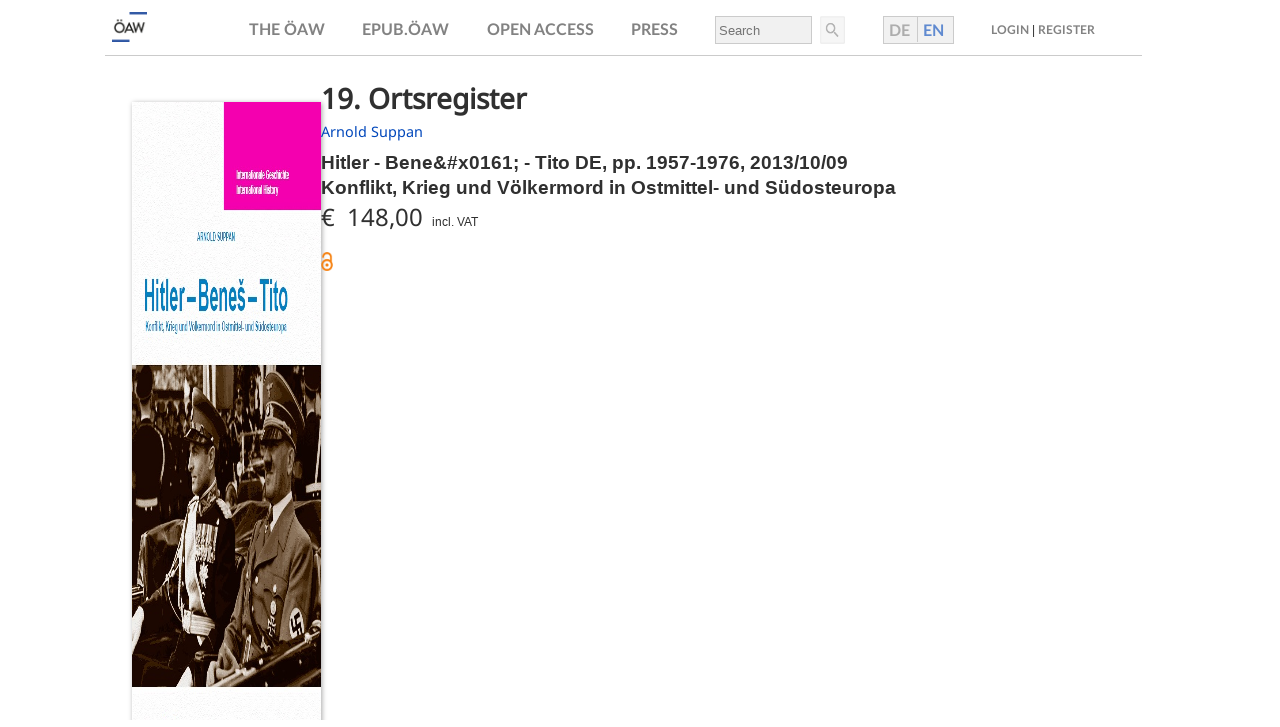

--- FILE ---
content_type: text/html
request_url: https://www.austriaca.at/?arp=0x002f0eb1
body_size: 32017
content:
                    



<html>
<head><BASE HREF="https://www.austriaca.at/">
<meta http-equiv="Content-Type" content="text/html; charset=utf-8">
<meta name="author" content="Arnold SUPPAN ">
<meta name="title" content="Hitler – Beneš – Tito">
<meta name="description" content="Die auf breiter internationaler Quellen- und Literaturbasis erarbeitete Monographie erörtert die Entwicklung der politischen, rechtlichen, wirtschaftlichen, sozialen, kulturellen und militärischen Konfliktgemeinschaften in den böhmischen und südslawischen Ländern Österreich-Ungarns, die epochalen Erschütterungen des Ersten Weltkrieges und den Bruch der Tschechen, Slowaken und Südslawen mit der Habsburgermonarchie, die schwierige Bildung der Nachfolgestaaten, die Innen- und Außenpolitik der Tschechoslowakei und Jugoslawiens, die Zerschlagung der Friedensordnung von Versailles/Saint-Germain/Trianon durch Hitler, die NS-Eroberungs- und Besatzungspolitik in Böhmen, Mähren, Serbien, Bosnien-Herzegowina und Slowenien, den Völkermord an den Juden im Protektorat, in der Slowakei, im Ustaša-Staat und in Serbien, die Vergeltung an den und die Vertreibung der Sudeten- und Karpatendeutschen sowie der Deutschen in Slowenien, Kroatien und der Vojvodina, schließlich die Erinnerung und Historisierung der mehr als 100-jährigen Konfliktgeschichte östlich und westlich des Eisernen Vorhangs und in den post-kommunistischen Nationalstaaten am Ende des 20. Jahrhunderts in Ostmittel- und Südosteuropa. Im Mittelpunkt stehen einerseits die ethnisch-nationalen Auseinandersetzungen zwischen Deutschen und Tschechen, Slowaken, Serben, Kroaten und Slowenen sowie zwischen Magyaren und Slowaken, Serben und Kroaten, andererseits die staatlich-nationalen Auseinandersetzungen des Deutschen Reiches und Österreichs mit der Tschechoslowakei und Jugoslawien. Obwohl in der 150-jährigen historischen Entwicklung Ostmittel- und Südosteuropas seit 1848 eine Reihe von Kaisern, Königen, Präsidenten, Kanzlern, Ministerpräsidenten, Ministern, Großunternehmern, Generaldirektoren, Botschaftern, Generälen, Gauleitern und Höheren SS- und Polizeiführern als Akteure auftraten, sind es drei Personen, die auch in der historischen Erinnerung am Beginn des 21. Jahrhunderts noch immer präsent sind: der deutsche „Führer“ und Reichskanzler Adolf Hitler (1889–1945), der tschechoslowakische Außenminister und Präsident Edvard Beneš (1884–1948) und der jugoslawische Partisanenführer und Präsident Josip Broz Tito (1892–1980). Gedruckt mit Unterstützung des Fonds zur Förderung der wissenschaftlichen Forschung (FWF).">
<meta name="keywords" content="Die auf breiter internationaler Quellen- und Literaturbasis erarbeitete Monographie erörtert die Entwicklung der politischen, rechtlichen, wirtschaftlichen, sozialen, kulturellen und militärischen Konfliktgemeinschaften in den böhmischen und südslawischen Ländern Österreich-Ungarns, die epochalen Erschütterungen des Ersten Weltkrieges und den Bruch der Tschechen, Slowaken und Südslawen mit der Habsburgermonarchie, die schwierige Bildung der Nachfolgestaaten, die Innen- und Außenpolitik der Tschechoslowakei und Jugoslawiens, die Zerschlagung der Friedensordnung von Versailles/Saint-Germain/Trianon durch Hitler, die NS-Eroberungs- und Besatzungspolitik in Böhmen, Mähren, Serbien, Bosnien-Herzegowina und Slowenien, den Völkermord an den Juden im Protektorat, in der Slowakei, im Ustaša-Staat und in Serbien, die Vergeltung an den und die Vertreibung der Sudeten- und Karpatendeutschen sowie der Deutschen in Slowenien, Kroatien und der Vojvodina, schließlich die Erinnerung und Historisierung der mehr als 100-jährigen Konfliktgeschichte östlich und westlich des Eisernen Vorhangs und in den post-kommunistischen Nationalstaaten am Ende des 20. Jahrhunderts in Ostmittel- und Südosteuropa. Im Mittelpunkt stehen einerseits die ethnisch-nationalen Auseinandersetzungen zwischen Deutschen und Tschechen, Slowaken, Serben, Kroaten und Slowenen sowie zwischen Magyaren und Slowaken, Serben und Kroaten, andererseits die staatlich-nationalen Auseinandersetzungen des Deutschen Reiches und Österreichs mit der Tschechoslowakei und Jugoslawien. Obwohl in der 150-jährigen historischen Entwicklung Ostmittel- und Südosteuropas seit 1848 eine Reihe von Kaisern, Königen, Präsidenten, Kanzlern, Ministerpräsidenten, Ministern, Großunternehmern, Generaldirektoren, Botschaftern, Generälen, Gauleitern und Höheren SS- und Polizeiführern als Akteure auftraten, sind es drei Personen, die auch in der historischen Erinnerung am Beginn des 21. Jahrhunderts noch immer präsent sind: der deutsche „Führer“ und Reichskanzler Adolf Hitler (1889–1945), der tschechoslowakische Außenminister und Präsident Edvard Beneš (1884–1948) und der jugoslawische Partisanenführer und Präsident Josip Broz Tito (1892–1980). Gedruckt mit Unterstützung des Fonds zur Förderung der wissenschaftlichen Forschung (FWF).">
<meta name="date" content="2017, 3. Auflage">
<meta name="robots" content="noarchive">
<meta name="DC.Title" content="Hitler – Beneš – Tito">
<meta name="DC.Subject" content="modern">
<meta name="DC.Description" content="">
<meta name="DC.Source" content="ISBN ">
<meta name="DC.Type" content="Text">
<meta name="DC.Format" content="text/html">
<meta name="DC.Identifier" content="https://www.austriaca.at">
<meta name="DC.Language" content="de">
<meta name="DC.Creator" content="Arnold Suppan">
<meta name="vaw_ISBN13" content="978-3-7001-7309-0">
<meta name="DC.Publisher" content="Verlag der Österreichischen Akademie der Wissenschaften">
<meta name="DC.Rights" content="Österreichische Akademie der Wissenschaften">
<meta name="DC.Relation" content="Elektronische Publikation">
<meta name="DC.Date" content="2017, 3. Auflage">
<meta name="vaw_publication_type" content="monograph">
<meta name="pages" content="1957-1976">
<meta name="citation_title" content="19. Ortsregister">
<meta name="citation_firstpage" content="1957">
<meta name="citation_lastpage" content="1976">
<meta name="citation_pdf_url" content="https://www.austriaca.at/0xc1aa5572_0x002f0eb1.pdf">
<meta name="citation_online_date" content="2013/10/09">
<meta name="citation_author" content="Arnold Suppan">
<meta name="citation_publisher" content="Verlag der Österreichischen Akademie der Wissenschaften">
<meta name="citation_doi">
<meta name="citation_abstract_html_url" content="https://www.austriaca.at?arp=0x002f0eb1">
<meta name="citation_publication_date" content="2017">
<meta name="citation_series_title" content="Internationale Geschichte International History ">
<meta name="citation_volume" content="1">
<meta name="citation_inbook_title" content="">
<meta name="citation_isbn" content="978-3-7001-7309-0">
<meta name="citation_title" content="Hitler – Beneš – Tito">
<meta name="citation_basehref" content="https://www.austriaca.at">
<meta property="og:image" content="https://www.austriaca.at/978-3-7001-7309-0.jpg">
<meta name="viewport" content="width=device-width, initial-scale=1.0, user-scalable=yes">
<title>Hitler – Beneš – Tito</title>
<script>
	

	function printView(status) { 
	//if(!document.all) return; //its Netscape
	if(status == "ja") { 			document.all["normalView"].style.display = "none";
			document.all["printView"].style.display = "inline";


		} else {
			document.getElementById("normalView").style.display = "inline";
			document.getElementById("printView").style.display = "none";
		}
	} 
	
	
	//</script><script language="Javascript">

var login_action = ";internal&action=_identify.action&";
function login()
{
  var loc = window.location;
  var link = "";
  var new_url = loc.href;
  if (loc.href.indexOf(login_action)== -1)
  {
    if (loc.href.indexOf(';link=') != -1)
    {
      link = loc.href.substring(loc.href.indexOf(';link='),loc.href.length);
    }
    if (loc.href.indexOf("?arp=")!=-1 || loc.href.indexOf("&arp=")!=-1)
    {
      link = loc.href.substring(loc.href.indexOf("arp="));
    }
    if (loc.href.indexOf(';') != -1)
    {
      new_url = loc.href.substring(0,loc.href.indexOf(';'));
    }
    if  (loc.href.indexOf('#') != -1)
    {
      new_url = loc.href.substring(0,loc.href.indexOf('#'));
    }
    new_url = new_url+login_action+link;
    if(loc.href.indexOf('?')!=-1)
    {
      new_url = loc.href.substring(0,loc.href.indexOf('?'))+login_action+loc.href.substring(loc.href.indexOf('?'));
    }
  }
  loc.replace(new_url);
}

function getDocumentViews(id) {
  var data = {id:id};
          $.ajax({
                type: "POST",
                url : '/;internal&action=call&_functionName=getDocumentAccessCount',
                data: data,
                success: function(data){
                    $('.documentviews').html(JSON.parse(data).count);
                }
          });
}


</script><script type="text/javascript" src="/prospekte/jquery-latest.pack.js"></script><script src="/prospekte/buch2.js" defer></script><script src="/prospekte/qrcode.js"></script><script src="/prospekte/prospect-cite.js"></script><script>
$( document ).ready(function() {
    checkMobile();
    getDocumentViews('0xc1aa5572 0x002f0eb1');
    var filesize=sizer('');
    if(filesize.indexOf('Na')==-1){
      $("#siz").html(" (" + filesize + ")");
    }
});
</script><link rel="stylesheet" type="text/css" href="/0xc1aa5572_0x003efc49">
<link href="/0xc1aa5572_0x003efc4b" rel="stylesheet">
<script defer src="/load-top-header-div.js"></script>
</head>
<body id="DOKU" bgcolor="#FFFFFF" onload="">
<div id="printView">
<table border="0" width="640" cellpadding="0" cellspacing="0"><tr>
<td valign="top" align="left"><img width="75" src="modern.gif"></td>
<td><img width="20" height="880" src="/logo/transdot.gif"></td>
<td valign="top" align="left">
<ul id="authorsdiv" class="authors"><li><h3>Arnold SUPPAN</h3></li></ul>
<div class="titel">
<h1>Hitler – Beneš – Tito</h1>
<h3>Konflikt, Krieg und Völkermord in Ostmittel- und Südosteuropa</h3>
</div>
<table border="0" cellpadding="0" cellspacing="0"><tr>
<td width="180" valign="top">
<div class="bild" id="coverBild">
<img alt="Bild" src="978-3-7001-7309-0.jpg"><img alt="Bild" src="logo/fwf-logo_var1.jpg">
</div>
<br><b>Arnold </b><span style="font-weight:bold; text-transform:uppercase">Suppan</span><br>ist Professor für Osteuropäische Geschichte an der Universität Wien und ehem. Vizepräsident der Österreichischen Akademie der Wissenschaften<br><br><br>
</td>
<td><img width="12" height="20" src="/logo/transdot.gif"></td>
<td valign="top" align="left" style="padding:3px"><p class="standardfont" style="font-size:9pt; color:#000000;"><p style="" lang="de"> 
Die auf breiter internationaler Quellen- und Literaturbasis erarbeitete Monographie erörtert die Entwicklung der politischen, rechtlichen, wirtschaftlichen, sozialen, kulturellen und militärischen Konfliktgemeinschaften in den böhmischen und südslawischen Ländern Österreich-Ungarns, die epochalen Erschütterungen des Ersten Weltkrieges und den Bruch der Tschechen, Slowaken und Südslawen mit der Habsburgermonarchie, die schwierige Bildung der Nachfolgestaaten, die Innen- und Außenpolitik der Tschechoslowakei und Jugoslawiens, die Zerschlagung der Friedensordnung von Versailles/Saint-Germain/Trianon durch Hitler, die NS-Eroberungs- und  Besatzungspolitik in Böhmen, Mähren, Serbien, Bosnien-Herzegowina und Slowenien, den Völkermord an den Juden im Protektorat, in der Slowakei, im Ustaša-Staat und in Serbien, die Vergeltung an den und die Vertreibung der Sudeten- und Karpatendeutschen sowie der Deutschen in Slowenien, Kroatien und der Vojvodina, schließlich die Erinnerung und Historisierung der mehr als 100-jährigen Konfliktgeschichte östlich und westlich des Eisernen Vorhangs und in den post-kommunistischen Nationalstaaten am Ende des 20. Jahrhunderts in Ostmittel- und Südosteuropa. Im Mittelpunkt stehen einerseits die ethnisch-nationalen Auseinandersetzungen zwischen Deutschen und Tschechen, Slowaken, Serben, Kroaten und Slowenen sowie zwischen Magyaren und Slowaken, Serben und Kroaten, andererseits die staatlich-nationalen Auseinandersetzungen des Deutschen Reiches und Österreichs mit der Tschechoslowakei und Jugoslawien. 
Obwohl in der 150-jährigen historischen Entwicklung Ostmittel- und Südosteuropas seit 1848 eine Reihe von Kaisern, Königen, Präsidenten, Kanzlern, Ministerpräsidenten, Ministern, Großunternehmern, Generaldirektoren, Botschaftern, Generälen, Gauleitern und Höheren SS- und Polizeiführern als Akteure auftraten, sind es drei Personen, die auch in der historischen Erinnerung am Beginn des 21. Jahrhunderts noch immer präsent sind: der deutsche „Führer“ und Reichskanzler Adolf Hitler (1889–1945), der tschechoslowakische Außenminister und Präsident Edvard Beneš (1884–1948) und der jugoslawische Partisanenführer und Präsident Josip Broz Tito (1892–1980).
<br><br>
Gedruckt mit Unterstützung des Fonds zur Förderung der wissenschaftlichen Forschung (FWF).<br><br>
<img alt="Bild" src="logo/fwf-logo_var1.jpg"> 
</p><p style="" lang="de">…</p></p></td>
</tr></table>
</td>
</tr></table>
<div style="page-break-after:always">
<div class="standardfont" style="margin-left:40px; font-size:8pt;"></div>
<table name="copyrightTab"><tr>
<td valign="top" name="copyLogo" align="left" width="280"><img name="daslogo" class="prosplogo" alt="Logo Verlag der OEAW" src="/logo/logo-vlg-small-de.png" align="right"></td>
<td valign="top" name="copyAddr">
<b class="standardfont" style="font-size:9pt">Verlag der Österreichischen Akademie der Wissenschaften<br>
					Austrian Academy of Sciences Press </b><div class="standardfont" style="font-size:8pt">
					A-1011 Wien, Dr. Ignaz Seipel-Platz 2 <br>
					Tel. +43-1-515 81/DW 3420, Fax +43-1-515 81/DW 3400 <br>
					https://verlag.oeaw.ac.at, e-mail: verlag@oeaw.ac.at
					</div>
</td>
</tr></table>
</div>
<table id="orderTab"><tr>
<td valign="top" align="left"></td>
<td><img width="20" height="880" border="0" src="/logo/transdot.gif"></td>
<td valign="top"><table border="0" cellpadding="0" cellspacing="0">
<tr><td colspan="3" height="270" valign="top" align="left"><p class="standardfont" style="font-size:9pt; color:#000000;"><p style="" lang="en">
This monograph is based on a broad range of primary and secondary sources and explores the development of the political, legal, economic, social, cultural, and military ‘communities of conflict’ within Austria-Hungary (especially in the Bohemian and south Slav lands); the convulsions of the First World War and the Czech, Slovak, and south Slav break with the Habsburg Monarchy; the difficult formation of successor-states; the domestic and foreign policies of Czechoslovakia and Yugoslavia; Hitler’s destruction of the order created by the Treaties of Versailles, Saint-Germain, and Trianon; the Nazi policies of conquest and occupation in Bohemia, Moravia, Serbia, Bosnia-Herzegovina, and Slovenia; the genocide committed against the Jews in the Protectorate, Slovakia, the Ustaša-state, and Serbia; the retaliation against and expulsion of the Sudeten and Carpathian Germans as well as the Germans in Slovenia, Croatia, and the Vojvodina; and finally the issue of history and memory east and west of the Iron Curtain as well as in the post-communist national states at the end of the twentieth century in eastern and southeastern Europe. The focus is, on the one hand, on the ethnic-national contention between Germans and Czechs, Slovaks, Serbs, Croats, and Slovenes as well as between Magyars and Slovaks, Serbs, and Croats; and, on the other hand, on the conflicts at the level of the state of the German Empire and Austria with Czechoslovakia and Yugoslavia. <br>
Although many emperors, kings, presidents, chancellors, minister-presidents, ministers, business tycoons, general directors, ambassadors, generals, Gauleiter, and high SS and police functionaries appear as historical actors in the 150 years of east-central and southeast European history since 1848, three of them remain especially present in historical memory at the beginning of the twenty-first century: the German “Führer” and Chancellor Adolf Hitler (1889–1945), the Czechoslovak Foreign Minister and President Edvard Beneš (1884–1948), and the Yugoslav partisan-leader and President Josip Broz Tito (1892–1980). 
<br><br>
<br><br> 

</p></p></td></tr>
<tr><td colspan="3" style="border-bottom:1px solid #a0a0a0;"><div style="font-size:13pt; color:#000000;"><b>Bestellung/Order</b></div></td></tr>
<tr>
<td valign="top">
<br><br><div style="margin:5px;">
<div style="width:180px;">
<img alt="Bild" src="978-3-7001-7309-0.jpg"><img alt="Bild" src="logo/fwf-logo_var1.jpg">
</div>
<b class="standardfont" style="font-size:9pt">Hitler – Beneš – Tito<br><br><br>
ISBN 978-3-7001-7309-0<br>Print Edition
<br>
ISBN 978-3-7001-7560-5<br>Online Edition
<br></b><br><img name="daslogo" class="prosplogo" alt="Logo Verlag der OEAW" src="/logo/logo-vlg-small-de.png" align="right">
</div>
</td>
<td colspan="2">
<br><br><p class="standardfont" style="font-size:9pt; font-weight:bold">
		Send or fax to your local bookseller or to: 
	</p>
<b>Verlag der Österreichischen Akademie der Wissenschaften <br>
	Austrian Academy of Sciences Press </b><div class="standardfont" style="font-size:8pt;">
	A-1011 Wien, Dr. Ignaz Seipel-Platz 2, <br>
	Tel. +43-1-515 81/DW 3420, Fax +43-1-515 81/DW 3400 <br>
	https://verlag.oeaw.ac.at, e-mail: bestellung.verlag@oeaw.ac.at <br>
	UID-Nr.: ATU 16251605, FN 71839x Handelsgericht Wien, DVR: 0096385 <br><br>
</div>
<table cellpadding="4" style="font-weight:bold"><tr>
<td>Bitte senden Sie mir <br>Please send me </td>
<td><div style="width:30px; height:26px; border:1px solid #a0a0a0">   </div></td>
<td>Exemplar(e) der genannten Publikation<br>copy(ies) of the publication overleaf</td>
</tr></table>
<br><br><table width="460" border="0">
<tr><td class="standardfont" style="font-size:7pt; border-top:1px solid #a0a0a0">
			NAME<br><br><br>
</td></tr>
<tr><td class="standardfont" style="font-size:7pt; border-top:1px solid #a0a0a0">
			ADRESSE / ADDRESS <br><br><br>
</td></tr>
<tr><td class="standardfont" style="font-size:7pt;border-top:1px solid #a0a0a0">
			ORT / CITY <br><br><br>
</td></tr>
<tr><td class="standardfont" style="font-size:7pt;border-top:1px solid #a0a0a0">
			LAND / COUNTRY <br><br><br> 
			ZAHLUNGSMETHODE / METHOD OF PAYMENT 
			<div style="margin-top:5px">
<span style="width:18px; border:1px solid #a0a0a0">     </span><span style="width:100px; margin-left:8px"> Visa </span><span style="width:18px; border:1px solid #a0a0a0">     </span><span style="width:100px; margin-left:8px"> Euro / Master </span><span style="width:18px; border:1px solid #a0a0a0">     </span><span style="width:100px; margin-left:8px"> American Express </span><br><br><br>
</div>
</td></tr>
<tr><td class="standardfont" style="font-size:7pt;border-top:1px solid #a0a0a0">
			NUMMER <br><br>
</td></tr>
<tr><td class="standardfont" style="font-size:7pt;">Ablaufdatum / Expiry date:   
			<span style="font-size:10pt; border:1px solid #a0a0a0"></span><br><br><span style="width:18px;border:1px solid #a0a0a0">     </span><span style="width:120px; margin-left:8px"> 
				I will send a cheque       
			</span><span style="width:18px;border:1px solid #a0a0a0">     </span><span style="width:280px; margin-left:8px">Vorausrechnung / Send me a proforma invoice</span><br>
</td></tr>
</table>
</td>
</tr>
</table></td>
</tr></table>
<div style="margin-left:40px; font-size:8pt;">   </div>
<table border="0" width="640" cellpadding="2" cellspacing="0"><tr>
<td valign="top" width="110" align="left"></td>
<td valign="top">
<div class="standardfont" style="font-size:7pt; border-top:1px solid #a0a0a0">
	DATUM, UNTERSCHRIFT / DATE, SIGNATURE 
	<br><br>
</div>
<div class="standardfont" style="font-size:7pt;">
			BANK AUSTRIA CREDITANSTALT, WIEN (IBAN AT04 1100 0006 2280 0100, BIC BKAUATWW), DEUTSCHE BANK MÜNCHEN (IBAN DE16 7007 0024 0238 8270 00, BIC DEUTDEDBMUC)</div>
</td>
</tr></table>
</div>
<div id="normalView">
<div class="prospectheader"><select class="language-button" onchange="setLang(this)"><option value="de">German 🇩🇪</option>
<option value="en">English 🇬🇧</option></select></div>
<div class="buch">
<div><div class="bild" id="coverBild">
<img alt="Bild" src="978-3-7001-7309-0.jpg"><img alt="Bild" src="logo/fwf-logo_var1.jpg">
</div></div>
<div class="buchinfo">
<h1>19. Ortsregister</h1>
<ul class="authors"><span class="author">Arnold Suppan</span></ul>
<p>Hitler - Bene&amp;#x0161; - Tito DE, <span class="page">pp. </span>1957-1976, 2013/10/09</p>
<p>Konflikt, Krieg und Völkermord in Ostmittel- und Südosteuropa</p>
<p></p>
<div class="preis">
<h2>€ 
			148,00  
			</h2>
<span>incl. VAT</span>
</div>
<br><img src="/_logo/Open_Access.png" border="0" class="oalogo" alt="Logo Open Access" title="Open Access">
</div>
</div>
<div class="arabkey top">
<a class="refshalink pdf" href="/0xc1aa5572_0x002f0eb1.pdf">PDF</a><span id="siz"></span><script>
//var filesize=sizer('DC0x00180803 0x0001dcf9');
//$("#siz").html(" (" + filesize + ")");
</script><div class="refsha" id="refbook">
<div class="references">
<span class="">Cite</span>  
		<ul>
<li><a id="createLnk" href="javascript:bibtex();" title="BibTeX (ISO-8859-1)" class="menulink2">BibTeX</a></li>
<li><a id="createLnk2" href="javascript:endNote();" title="EndNote" class="menulink2">EndNote</a></li>
<li><a id="createLnk3" href="javascript:ris();" title="Research Information System/Zotero" class="menulink2">RIS/Zotero</a></li>
<li><a href="#" class="menulink2" onclick="document.getElementsByTagName('body')[0].appendChild(document.createElement('script')).setAttribute('src','https://www.mendeley.com/minified/bookmarklet.js');;return false;">Mendeley</a></li>
<li><a href="javascript:togglepqr();" class="menulink2" title="Permanent QR-Code of DOI">QR-Code</a></li>
</ul>
</div>
<div class="share" id="sharebook">
<span class="shaspan">Share</span><ul>
<li><a href="javascript:openSocBm('bibsonomy');" title="Add to bibsonomy" class="menulink1">Bibsonomy</a></li>
<li><a href="javascript:openSocBm('twitter');" title="X" class="menulink1">X</a></li>
<li><a href="javascript:openSocBm('facebook');" class="menulink1" title="Share on facebook">Facebook</a></li>
<li><a href="javascript:openSocBm('linkedin');" title="Share on linkedin" class="menulink1">Linkedin</a></li>
<li><a href="javascript:openSocBm('researchgate');" class="menulink1">Researchgate</a></li>
<li><a href="javascript:openSocBm('bsky');" class="menulink1">Bluesky</a></li>
<li><a href="javascript:openSocBm('xing');" class="menulink1">Xing</a></li>
<li><a href="#" rel="noreferrer noopener" target="mastodon" data-prompt="Please tell me your Mastodon instance" data-edittext="✏️" data-editlabel="Edit your Mastodon instance" class="mastodon-share">Mastodon</a></li>
<script src="/prospekte/mastodon-share.js" language="javascript"></script>
</ul>
<span class="Z3988" title="ctx_ver=Z39.88-2004&amp;rft_val_fmt=info%3Aofi%2Ffmt%3Akev%3Amtx%3Abook&amp;rfr_id=info:sid/hw.oeaw.ac.at%2Fbuch.xsl:vm&amp;rft_id=%2F?arp=0x002f0eb1&amp;rft_genre=bookitem&amp;rft.atitle=19.%20Ortsregister&amp;rft.btitle=Hitler%20%E2%80%93%20Bene%C5%A1%20%E2%80%93%20Tito&amp;rft.title=Hitler%20%E2%80%93%20Bene%C5%A1%20%E2%80%93%20Tito&amp;rft.series=Internationale%20Geschichte%20International%20History%20&amp;rft.au=Arnold%20SuppanArnold%20SUPPAN%20&amp;rft.pub=oeaw&amp;rft.place=Vienna&amp;rft.spage=1957&amp;rft.epage=1976&amp;rft.pages=1957-1976&amp;rft.isbn=978-3-7001-7309-0&amp;rft.issn=&amp;"></span>
</div>
</div>
<div id="bibTexBox" class="citeBox">
<a href="javascript:hideBibTex();" onclick="javascript:hideBibTex();" style="float:left; right:0px;padding:0px;" title="schlieszen/close"><b>X</b></a><br><b>BibTEX-Export:</b><br><br>
</div>
<div id="bibForm" class="citeForm"><form name="cgiFeeder" action="/cgi/epub.oeaw.bib" method="get"><textarea name="text" rows="2" cols="60"></textarea></form></div>
<div id="endNoteBox" class="citeBox">
<a href="javascript:hideEndNote();" onclick="javascript:hideEndNote();" style="float:left; right:0px;padding:0px;" title="schlieszen/close"><b>X</b></a><br><b>EndNote/Zotero-Export:</b><br><br>
</div>
<div id="endNoteForm" class="citeForm"><form name="cgiFeeder2" action="/cgi/epub.oeaw.enw" method="get"><textarea name="text" rows="2" cols="60"></textarea></form></div>
<div id="risBox" class="citeBox">
<a href="javascript:hideRis();" onclick="javascript:hideRis();" style="float:left; right:0px;padding:0px;" title="schlieszen/close"><b>X</b></a><br><b>RIS-Export:</b><br><br>
</div>
<div id="rgbox" class="citeBox">
<div style="float:right;">
<a href="#" onclick="document.getElementById('rgbox').style.visibility='hidden';return false;" style="float:left; right:0px;padding:0px;" title="schlieszen/close"><b>X</b></a> </div>
<b>Researchgate-Export (COinS)</b><br><input type="text" size="20" id="urlbox"><br>
</div>
<div id="risForm" class="citeForm"><form name="cgiFeeder3" action="/cgi/epub.oeaw.ris" method="get"><textarea name="text" rows="2" cols="60"></textarea></form></div>
<div id="pqrcode"><div style="float:left; padding:0px; text-align:center;">
<b>Permanent QR-Code</b><br>
</div></div>
</div>
<div class="arabkey">
<div class="abstract2">
<p style="" lang="de"> 
Die auf breiter internationaler Quellen- und Literaturbasis erarbeitete Monographie erörtert die Entwicklung der politischen, rechtlichen, wirtschaftlichen, sozialen, kulturellen und militärischen Konfliktgemeinschaften in den böhmischen und südslawischen Ländern Österreich-Ungarns, die epochalen Erschütterungen des Ersten Weltkrieges und den Bruch der Tschechen, Slowaken und Südslawen mit der Habsburgermonarchie, die schwierige Bildung der Nachfolgestaaten, die Innen- und Außenpolitik der Tschechoslowakei und Jugoslawiens, die Zerschlagung der Friedensordnung von Versailles/Saint-Germain/Trianon durch Hitler, die NS-Eroberungs- und  Besatzungspolitik in Böhmen, Mähren, Serbien, Bosnien-Herzegowina und Slowenien, den Völkermord an den Juden im Protektorat, in der Slowakei, im Ustaša-Staat und in Serbien, die Vergeltung an den und die Vertreibung der Sudeten- und Karpatendeutschen sowie der Deutschen in Slowenien, Kroatien und der Vojvodina, schließlich die Erinnerung und Historisierung der mehr als 100-jährigen Konfliktgeschichte östlich und westlich des Eisernen Vorhangs und in den post-kommunistischen Nationalstaaten am Ende des 20. Jahrhunderts in Ostmittel- und Südosteuropa. Im Mittelpunkt stehen einerseits die ethnisch-nationalen Auseinandersetzungen zwischen Deutschen und Tschechen, Slowaken, Serben, Kroaten und Slowenen sowie zwischen Magyaren und Slowaken, Serben und Kroaten, andererseits die staatlich-nationalen Auseinandersetzungen des Deutschen Reiches und Österreichs mit der Tschechoslowakei und Jugoslawien. 
Obwohl in der 150-jährigen historischen Entwicklung Ostmittel- und Südosteuropas seit 1848 eine Reihe von Kaisern, Königen, Präsidenten, Kanzlern, Ministerpräsidenten, Ministern, Großunternehmern, Generaldirektoren, Botschaftern, Generälen, Gauleitern und Höheren SS- und Polizeiführern als Akteure auftraten, sind es drei Personen, die auch in der historischen Erinnerung am Beginn des 21. Jahrhunderts noch immer präsent sind: der deutsche „Führer“ und Reichskanzler Adolf Hitler (1889–1945), der tschechoslowakische Außenminister und Präsident Edvard Beneš (1884–1948) und der jugoslawische Partisanenführer und Präsident Josip Broz Tito (1892–1980).
<br><br>
Gedruckt mit Unterstützung des Fonds zur Förderung der wissenschaftlichen Forschung (FWF).<br><br>
<img alt="Bild" src="logo/fwf-logo_var1.jpg"> 
</p>
<p style="" lang="de">…</p>
<p style="" lang="en">
This monograph is based on a broad range of primary and secondary sources and explores the development of the political, legal, economic, social, cultural, and military ‘communities of conflict’ within Austria-Hungary (especially in the Bohemian and south Slav lands); the convulsions of the First World War and the Czech, Slovak, and south Slav break with the Habsburg Monarchy; the difficult formation of successor-states; the domestic and foreign policies of Czechoslovakia and Yugoslavia; Hitler’s destruction of the order created by the Treaties of Versailles, Saint-Germain, and Trianon; the Nazi policies of conquest and occupation in Bohemia, Moravia, Serbia, Bosnia-Herzegovina, and Slovenia; the genocide committed against the Jews in the Protectorate, Slovakia, the Ustaša-state, and Serbia; the retaliation against and expulsion of the Sudeten and Carpathian Germans as well as the Germans in Slovenia, Croatia, and the Vojvodina; and finally the issue of history and memory east and west of the Iron Curtain as well as in the post-communist national states at the end of the twentieth century in eastern and southeastern Europe. The focus is, on the one hand, on the ethnic-national contention between Germans and Czechs, Slovaks, Serbs, Croats, and Slovenes as well as between Magyars and Slovaks, Serbs, and Croats; and, on the other hand, on the conflicts at the level of the state of the German Empire and Austria with Czechoslovakia and Yugoslavia. <br>
Although many emperors, kings, presidents, chancellors, minister-presidents, ministers, business tycoons, general directors, ambassadors, generals, Gauleiter, and high SS and police functionaries appear as historical actors in the 150 years of east-central and southeast European history since 1848, three of them remain especially present in historical memory at the beginning of the twenty-first century: the German “Führer” and Chancellor Adolf Hitler (1889–1945), the Czechoslovak Foreign Minister and President Edvard Beneš (1884–1948), and the Yugoslav partisan-leader and President Josip Broz Tito (1892–1980). 
<br><br>
<br><br> 

</p>
</div>
<div class="buttonSection"><div id="shoplinks" class="buttons">
<a class="button" target="_top" href="/7309-0inhalt">Online Edition</a><a class="button" href="/7309-0inhalt/010_suppan_toc_0005-0010.pdf">Table of Contents</a><a class="button" href="Weitere_Online_Editionen/Pr%C3%A4sentation.pdf?frames=yes" target="_blank">Präsentation im Festsaal der ÖAW, 16.Oktober 2013</a><a class="button" href="8410-2inhalt" target="_blank">EN Version</a><a class="button" href="https://verlag.oeaw.ac.at/produkt_30482" target="_top">Order Print Edition</a><a class="button" href="https://verlag.oeaw.ac.at/produkt_undefined" target=" _top">Order eBook</a>
</div></div>
<div class="buttonSection">
<p class="pline"></p>
<p class="metadata">Published Online: 2013/10/09 08:55:33</p>
<p class="metadata">Object Identifier: 0xc1aa5572 0x002f0eb1</p>
<p class="metadata">Document viewed: <span class="documentviews">Calculating...</span></p>
<p class="metadata"><span class="rights">
		Rights: <a target="blank" href="https://verlag.oeaw.ac.at/Lizenzen"><span class="metadata">All rights reserved.</span></a> <span class="metadata">For questions regarding copyright and copies please contact us by </span><a href="mailto:verlag@oeaw.ac.at"><span class="metadata">email</span>.</a></span></p>
<p class="pline"></p>
</div>
</div>
<div class="lpfooter"><div id="pseudoIframe"></div></div>
</div>
<script type="text/javascript" language="JavaScript">
	printView('nein'); 
</script>
<!-- Piwik -->
<script type="text/javascript" data-cookiecategory="analytics">
   window.piwikAsyncInit = function () {
    try {
       var piwikTracker = Piwik.getTracker("//piwik.oeaw.ac.at/matomo.php", 10);
       piwikTracker.trackPageView();
       piwikTracker.enableLinkTracking();
    } catch( err ) {}
};
    var d=document, g=d.createElement('script'), s=d.getElementsByTagName('script')[0];
    g.type='text/javascript'; g.async=true; g.defer=true; g.src='//piwik.oeaw.ac.at/matomo.js'; s.parentNode.insertBefore(g,s);
</script>
<noscript><p><img src="//piwik.oeaw.ac.at/matomo.php?idsite=10" style="border:0;" alt="" /></p></noscript>
<!-- End Piwik Code -->
</body>
</html>


--- FILE ---
content_type: text/html;charset=utf-8
request_url: https://www.austriaca.at/;internal&action=call&_functionName=getDocumentAccessCount
body_size: 241
content:
{"count": 940}


--- FILE ---
content_type: text/css
request_url: https://www.austriaca.at/0xc1aa5572_0x003efc4b
body_size: 29546
content:
/*prospekt2.css*/
/*@import url('/_style/fonts/montserratRoboto.css');*/
@import url('/_style/fonts/noto.css');
*{
    box-sizing: border-box;
    margin: 0;
    padding: 0;
    /* outline: 1px solid limegreen !important; */
}

html {
    font-size: 100%;
}

h1 {
    font-family: NotoSans-Regular, sans-serif;;
    font-size: 1.75rem;
    line-height: 2rem;
    font-weight: 700;
	margin-bottom:0px;
}

h2, h3 {
    font-family: 'NotoSans-Regular', sans-serif;
    font-size: 1.5rem;
    font-weight: 500;
}

h3 {
    font-size: 1.175rem;
    line-height: 1.5rem;

}

h4 {
    font-family: 'NotoSans-Regular', sans-serif;
    font-weight: bold;
}

ul {
    font-family: 'Roboto', sans-serif;
    line-height: 1.375em;
    font-weight: 500;
}

p{
    font-family: Arial, Helvetica, sans-serif;
    font-size: 1.175rem;
    line-height: 1.375em;
}

.buchinfo p{
	font-weight: 600;
	
}

body > div {
    font-family: Arial, Helvetica, sans-serif;
    display: block;
    margin: 0 auto;
    /*padding: 1rem;*/
}

#headerr{
	height:55px;
}

.headerSearchField svg{
	width:16px;
	height:16px;
}

.buch{
    /*margin: 40px auto;*/
	margin-left:auto;
	margin-right:auto;
	margin-top:10px!important;
	margin-bottom:10px!important;
	max-width: 1016px;
    width: 100%;
    display: flex;
    flex-wrap: wrap-reverse;
    gap: 1rem;
	order:1;
}
.buch > div{
    flex: 1;
    margin: 0 auto;
    
}

.buch > div:last-child{
    flex-grow: 5;
}

.bild{
    min-width: 189px;
    height: auto;
    display: flex;
    justify-content: center;
	flex-direction: column;
	margin-top:20px;
}

.bild > img {
    width: auto;/*min(90%, 170px);*/
    
}

.buchinfo {
    min-width: 385px;
}

.titel {
    padding-bottom: 1rem;
}

.titel > *{
    padding: 0.175rem 0;
    white-space: pre-wrap;
}

.authors, .reihen{
    list-style-type: none;
    color: #0047bb; 
    padding: 0.625rem 0;
}

.reihen {
    padding-top: 1rem;
}

.authors > li {
    display: inline-block;
}

.reihen > li {
    padding-bottom: 0.5em;
	list-style-type: none;
}

.preis > * {
    display: inline-block;
}

.preis {
    padding-bottom: 5px;
}

.button {
    background-color: #2856a3;
    border: none;
    color: white !important;
    padding: 12px 20px;
    text-align: center;
    text-decoration: none;
    display: inline-block;
    margin: 10px 12px 20px 1px;
    cursor: pointer;
    border-radius: 1px;
	font-size: 18px;
}

.buttons {
    display: flex;
    flex-wrap: wrap;
    /*margin-top: 1.5rem;*/
}

.format {
    width: calc(33% - 5.4rem);
    min-height: 45px;
    display: flex;
    align-items: center;    
    justify-content: center;
    text-align: center;
    /*padding: 1.175rem 0.5rem 1.175rem 0.5rem;*/
    margin: 0.4rem 0 0 0.4rem;
    border: 2px solid #0047bb;
    text-decoration: none;
    
    color: #0047bb;
    transition: cubic-bezier(0.075, 0.82, 0.165, 1);
}

.format:hover {
    border: #0047bb solid 2px;
    background-color: #0048bb11;
    cursor: pointer;
    box-shadow: rgba(0, 0, 0, 0.15) 0px 5px 15px 0px;
}

.prospekt-button {

    margin-bottom: 20px;
    font-family: 'NotoSans-Regular', sans-serif;
}

.orciddoi {
    text-decoration: none;
    color: unset;
}

.orciddoi:visited{
    color: #535353;
 }

 .orciddoi:hover{
    color: #214788;
 }

.orciddoiimg {
    vertical-align: middle;
    margin: 0 0 0 5px;
}

.orcidLogo{
	margin-left:3px;
	
}

.seitenvonbis {
    font-size: 1rem;
    color: rgb(168, 168, 168);
}

#normalView{
	display:grid!important;
}

.arabkey, .citation {
    /*max-width: 1146px;*/
	max-width:1016px;
    width: 100%;
    margin: 0rem auto;
}

.audet {
    display: flex;
    justify-content: space-around;
    flex-wrap: wrap;
    margin: 0 auto;
    gap: 2.5rem;
    margin-bottom: 40px;
    max-width: 1000px;
	order:4;
}

.audet > div {
    flex: 1;
    width: min(360px, 100%);
} 

.lpfooter {
    display: flex;
    justify-content: space-around;
    flex-wrap: wrap;
    margin: 0 auto;
    gap: 2.5rem;
    margin-bottom: 40px;
    max-width: 1000px;
	order:5;
}

.abstract, .keywords, .authordetails, .details, .articleinfo, .lpfooter{
    padding: 2.25rem;
    /*box-shadow: rgba(0, 0, 0, 0.15) 0px 10px 15px -3px, rgba(0, 0, 0, 0.1) 0px 4px 6px -2px;
    border-bottom: #0047bb solid 2px;*/
}

.arabkey h2, .audet h2, .citation h2 {
    color: #0047bb;
    font-family: 'Montserrat', sans-serif;
    font-size: 1.5rem;
    word-wrap: break-word;
}

.arabkey > div,
.citation > div{
    /*margin-bottom: 2.5rem;*/
}

/* .arabkey > div:not(:first-child){
    flex: 1;
    width: min(360px, 100%);
} */

.arabkey:not([top]) {
    order: 3;
}

.arabkey.top{
	/*margin-top:100px;*/
    background-color: #f3f4f6;
    border-bottom: 2px solid #E5E7EB;
	order:2;
}



.arabkey > div > p,
.arabkey > div > ul,
.audet > div > p,
.audet > div > ul,
.citation > div > p {
    padding: 1rem 0;
}

.arabkey > div .doi {
    padding-top: 0.5rem;
    padding-bottom: 1rem;
}

.articleinfo{
	position:relative;
}

.articleinfo > .authors {
    color: unset;
}

.articleinfo > a > img {
	display:inline;
}

.author-kurzbio, .details-liste {
    padding: 1em 0;
}

.author-kurzbio > * {
    padding: 0.2em;
}

.author-kurzbio h4 {
    font-size: 1.33rem;
}

.details-liste > * {
    padding-bottom: 0.5em ;
}

.details-liste p {
    word-wrap: break-word;
}

.abstract  > div {
    display: flex;
    justify-content: space-between;
    padding: 0.5rem 0;
}

.abstract  > div > div {
    display: block;
    margin: auto 0px;
}

.relatedfiles > div {
    padding-top: 1rem;
}

/* .keywords > div {
    padding-top: 1em;
} */

.language-button {
    background-color: white;
    border: 2px solid #2856a3;
    color: #2856a3;
    padding: 12px 18px;
    text-align: center;
    /*display: inline-block;*/
	display: none;
    cursor: pointer;
    border-radius: 1px;
    font-family: 'NotoSans-Regular', sans-serif;
}

.refsha{
	display:inline-block;
}

.share, .references, .refshalink {
    position: relative;
    display: inline-block;
    padding: 0; /*0.5rem 0.9rem 0.5rem 0.9rem;*/
    color: #2856a3;
    margin-left: 0.5rem;
    background-color: #f3f4f6;
    font-weight: 600;
	font-size:0.9rem;
	/*margin-top: 0.5rem;
    width: 156px;*/
}

.share img, .references img, .refshalink img {
    width:1rem;
	border:0px;
}

.references span::after{
	content:url("data:image/svg+xml,%3Csvg xmlns='http://www.w3.org/2000/svg' id='Gruppe_126' data-name='Gruppe 126' width='24px' height='24px' viewBox='0 0 34 24.384'%3E%3Cdefs%3E%3CclipPath id='clip-path'%3E%3Crect id='Rechteck_209' data-name='Rechteck 209' width='34' height='24.384' fill='none'%3E%3C/rect%3E%3C/clipPath%3E%3C/defs%3E%3Cg id='Gruppe_125' data-name='Gruppe 125' clip-path='url(%23clip-path)'%3E%3Cpath id='Pfad_136' data-name='Pfad 136' d='M8.916,14.655c-2.007,0-4.023.01-6.04,0C.888,14.638.035,13.819.019,11.846Q-.019,7.325.019,2.8C.035.854.9.022,2.894.011Q7.2-.012,11.512.01a2.85,2.85,0,0,1,3.139,3.177c.007,4.191.108,8.386-.026,12.573-.148,4.606-2.686,7.407-7.067,8.509-1.438.362-1.929-.107-1.946-1.628-.008-.8.018-1.6-.006-2.4-.03-1.023,0-1.8,1.383-2.055,1.3-.236,2.051-1.867,1.927-3.529m-2.155,4.52c0,.778.007,1.578,0,2.377-.01.937.281,1.1,1.225.773C11.8,21,13.061,18.552,13.159,15.04c.1-3.738.028-7.481.021-11.222,0-1.625-.495-2.115-2.13-2.122Q7.175,1.682,3.3,1.7c-1.572,0-1.807.236-1.814,1.853-.011,2.494,0,4.988,0,7.482,0,2.33.04,2.369,2.377,2.37h6.41c.389,3.039-.384,5.771-3.51,5.774' transform='translate(0 0)' fill='%2314254f'%3E%3C/path%3E%3Cpath id='Pfad_137' data-name='Pfad 137' d='M115.439,14.655c-2.007,0-4.023.01-6.04,0-1.988-.013-2.841-.833-2.857-2.806q-.038-4.521,0-9.042c.016-1.95.885-2.782,2.875-2.793q4.309-.023,8.618,0a2.85,2.85,0,0,1,3.139,3.177c.007,4.191.108,8.386-.026,12.573-.148,4.606-2.686,7.407-7.067,8.509-1.438.362-1.93-.107-1.946-1.628-.008-.8.018-1.6-.006-2.4-.031-1.023,0-1.8,1.383-2.055,1.3-.236,2.051-1.867,1.927-3.529m-2.155,4.52c0,.778.007,1.578,0,2.377-.01.937.281,1.1,1.225.773,3.812-1.328,5.077-3.773,5.175-7.285.1-3.738.028-7.481.021-11.222,0-1.625-.5-2.115-2.13-2.122q-3.874-.014-7.749,0c-1.572,0-1.807.236-1.814,1.853-.011,2.494,0,4.988,0,7.482,0,2.33.04,2.369,2.377,2.37h6.41c.389,3.039-.383,5.771-3.51,5.774' transform='translate(-87.218 0)' fill='%2314254f'%3E%3C/path%3E%3C/g%3E%3C/svg%3E");
	display: inline-block;
  width: 22px;
  height: 10px;
  margin: 0px 5px 0px 5px;
  position: relative;
  top: 8px;
}

#refbook{
	margin-left: 4px;
	display:inline-flex;
}

#refbook .references{
	padding-top:0px;
	order:2;
	
}

#refbook .references span {
    top: -2px;
    position: relative;
}


#sharebook{
	padding-top:0px;
	order:1;
}

.refshalink.dl, .refshalink.ft{
	margin-left: 0.8rem;
}
.refshalink.dl{
	width: 122px;
}
.refshalink.ft{
	width: 113px;
}
.refshalink.pdf{
	width: 62px;
}


.shaspan::after{
       display: inline-block;
    width: 20px;
    height: 22px;
    margin: 0px 5px 0px 5px;
    background-image: url("[data-uri]");
    background-size: 20px 20px;
    content: "";
    top: 5px;
    left: 1px;
    position: relative;
	
}

.refshalink.pdf::after{
	content:url("data:image/svg+xml,%3Csvg xmlns='http://www.w3.org/2000/svg' height='20px' width='20px' version='1.1' id='Capa_1' viewBox='0 0 56 56' xml:space='preserve' fill='%23000000'%3E%3Cg id='SVGRepo_bgCarrier' stroke-width='0'%3E%3C/g%3E%3Cg id='SVGRepo_tracerCarrier' stroke-linecap='round' stroke-linejoin='round'%3E%3C/g%3E%3Cg id='SVGRepo_iconCarrier'%3E%3Cg%3E%3Cpath style='fill:%23E9E9E0;' d='M36.985,0H7.963C7.155,0,6.5,0.655,6.5,1.926V55c0,0.345,0.655,1,1.463,1h40.074 c0.808,0,1.463-0.655,1.463-1V12.978c0-0.696-0.093-0.92-0.257-1.085L37.607,0.257C37.442,0.093,37.218,0,36.985,0z'%3E%3C/path%3E%3Cpolygon style='fill:%23D9D7CA;' points='37.5,0.151 37.5,12 49.349,12 '%3E%3C/polygon%3E%3Cpath style='fill:%23CC4B4C;' d='M19.514,33.324L19.514,33.324c-0.348,0-0.682-0.113-0.967-0.326 c-1.041-0.781-1.181-1.65-1.115-2.242c0.182-1.628,2.195-3.332,5.985-5.068c1.504-3.296,2.935-7.357,3.788-10.75 c-0.998-2.172-1.968-4.99-1.261-6.643c0.248-0.579,0.557-1.023,1.134-1.215c0.228-0.076,0.804-0.172,1.016-0.172 c0.504,0,0.947,0.649,1.261,1.049c0.295,0.376,0.964,1.173-0.373,6.802c1.348,2.784,3.258,5.62,5.088,7.562 c1.311-0.237,2.439-0.358,3.358-0.358c1.566,0,2.515,0.365,2.902,1.117c0.32,0.622,0.189,1.349-0.39,2.16 c-0.557,0.779-1.325,1.191-2.22,1.191c-1.216,0-2.632-0.768-4.211-2.285c-2.837,0.593-6.15,1.651-8.828,2.822 c-0.836,1.774-1.637,3.203-2.383,4.251C21.273,32.654,20.389,33.324,19.514,33.324z M22.176,28.198 c-2.137,1.201-3.008,2.188-3.071,2.744c-0.01,0.092-0.037,0.334,0.431,0.692C19.685,31.587,20.555,31.19,22.176,28.198z M35.813,23.756c0.815,0.627,1.014,0.944,1.547,0.944c0.234,0,0.901-0.01,1.21-0.441c0.149-0.209,0.207-0.343,0.23-0.415 c-0.123-0.065-0.286-0.197-1.175-0.197C37.12,23.648,36.485,23.67,35.813,23.756z M28.343,17.174 c-0.715,2.474-1.659,5.145-2.674,7.564c2.09-0.811,4.362-1.519,6.496-2.02C30.815,21.15,29.466,19.192,28.343,17.174z M27.736,8.712c-0.098,0.033-1.33,1.757,0.096,3.216C28.781,9.813,27.779,8.698,27.736,8.712z'%3E%3C/path%3E%3Cpath style='fill:%23CC4B4C;' d='M48.037,56H7.963C7.155,56,6.5,55.345,6.5,54.537V39h43v15.537C49.5,55.345,48.845,56,48.037,56z'%3E%3C/path%3E%3Cg%3E%3Cpath style='fill:%23FFFFFF;' d='M17.385,53h-1.641V42.924h2.898c0.428,0,0.852,0.068,1.271,0.205 c0.419,0.137,0.795,0.342,1.128,0.615c0.333,0.273,0.602,0.604,0.807,0.991s0.308,0.822,0.308,1.306 c0,0.511-0.087,0.973-0.26,1.388c-0.173,0.415-0.415,0.764-0.725,1.046c-0.31,0.282-0.684,0.501-1.121,0.656 s-0.921,0.232-1.449,0.232h-1.217V53z M17.385,44.168v3.992h1.504c0.2,0,0.398-0.034,0.595-0.103 c0.196-0.068,0.376-0.18,0.54-0.335c0.164-0.155,0.296-0.371,0.396-0.649c0.1-0.278,0.15-0.622,0.15-1.032 c0-0.164-0.023-0.354-0.068-0.567c-0.046-0.214-0.139-0.419-0.28-0.615c-0.142-0.196-0.34-0.36-0.595-0.492 c-0.255-0.132-0.593-0.198-1.012-0.198H17.385z'%3E%3C/path%3E%3Cpath style='fill:%23FFFFFF;' d='M32.219,47.682c0,0.829-0.089,1.538-0.267,2.126s-0.403,1.08-0.677,1.477s-0.581,0.709-0.923,0.937 s-0.672,0.398-0.991,0.513c-0.319,0.114-0.611,0.187-0.875,0.219C28.222,52.984,28.026,53,27.898,53h-3.814V42.924h3.035 c0.848,0,1.593,0.135,2.235,0.403s1.176,0.627,1.6,1.073s0.74,0.955,0.95,1.524C32.114,46.494,32.219,47.08,32.219,47.682z M27.352,51.797c1.112,0,1.914-0.355,2.406-1.066s0.738-1.741,0.738-3.09c0-0.419-0.05-0.834-0.15-1.244 c-0.101-0.41-0.294-0.781-0.581-1.114s-0.677-0.602-1.169-0.807s-1.13-0.308-1.914-0.308h-0.957v7.629H27.352z'%3E%3C/path%3E%3Cpath style='fill:%23FFFFFF;' d='M36.266,44.168v3.172h4.211v1.121h-4.211V53h-1.668V42.924H40.9v1.244H36.266z'%3E%3C/path%3E%3C/g%3E%3C/g%3E%3C/g%3E%3C/svg%3E");
	display: inline-block;
  width: 22px;
  height: 10px;
  margin: 0px 5px 0px 5px;
  position: relative;
  top: 4px;
}

.refshalink.dl::after{
	content:url("data:image/svg+xml,%3Csvg xmlns='http://www.w3.org/2000/svg' height='20px' version='1.1' viewBox='-53 1 511 511.99906' width='20px' preserveAspectRatio='xMidYMid meet'%3E%3Cg id='surface1'%3E%3Cpath d='M 276.410156 3.957031 C 274.0625 1.484375 270.84375 0 267.507812 0 L 67.777344 0 C 30.921875 0 0.5 30.300781 0.5 67.152344 L 0.5 444.84375 C 0.5 481.699219 30.921875 512 67.777344 512 L 338.863281 512 C 375.71875 512 406.140625 481.699219 406.140625 444.84375 L 406.140625 144.941406 C 406.140625 141.726562 404.65625 138.636719 402.554688 136.285156 Z M 279.996094 43.65625 L 364.464844 132.328125 L 309.554688 132.328125 C 293.230469 132.328125 279.996094 119.21875 279.996094 102.894531 Z M 338.863281 487.265625 L 67.777344 487.265625 C 44.652344 487.265625 25.234375 468.097656 25.234375 444.84375 L 25.234375 67.152344 C 25.234375 44.027344 44.527344 24.734375 67.777344 24.734375 L 255.261719 24.734375 L 255.261719 102.894531 C 255.261719 132.945312 279.503906 157.0625 309.554688 157.0625 L 381.40625 157.0625 L 381.40625 444.84375 C 381.40625 468.097656 362.113281 487.265625 338.863281 487.265625 Z M 338.863281 487.265625 ' style=' stroke:none;fill-rule:nonzero;fill:rgb(23 37 84);fill-opacity:1;'%3E%3C/path%3E%3Cpath d='M 305.101562 401.933594 L 101.539062 401.933594 C 94.738281 401.933594 89.171875 407.496094 89.171875 414.300781 C 89.171875 421.101562 94.738281 426.667969 101.539062 426.667969 L 305.226562 426.667969 C 312.027344 426.667969 317.59375 421.101562 317.59375 414.300781 C 317.59375 407.496094 312.027344 401.933594 305.101562 401.933594 Z M 305.101562 401.933594 ' style=' stroke:none;fill-rule:nonzero;fill:rgb(0%25,0%25,0%25);fill-opacity:1;'%3E%3C/path%3E%3Cpath d='M 194.292969 357.535156 C 196.644531 360.007812 199.859375 361.492188 203.320312 361.492188 C 206.785156 361.492188 210 360.007812 212.347656 357.535156 L 284.820312 279.746094 C 289.519531 274.796875 289.148438 266.882812 284.203125 262.308594 C 279.253906 257.609375 271.339844 257.976562 266.765625 262.925781 L 215.6875 317.710938 L 215.6875 182.664062 C 215.6875 175.859375 210.121094 170.296875 203.320312 170.296875 C 196.519531 170.296875 190.953125 175.859375 190.953125 182.664062 L 190.953125 317.710938 L 140 262.925781 C 135.300781 257.980469 127.507812 257.609375 122.5625 262.308594 C 117.617188 267.007812 117.246094 274.800781 121.945312 279.746094 Z M 194.292969 357.535156 ' style=' stroke:none;fill-rule:nonzero;fill:rgb(0%25,0%25,0%25);fill-opacity:1;'%3E%3C/path%3E%3C/g%3E%3C/svg%3E");
	display: inline-block;
  width: 22px;
  height: 10px;
  margin: 0px 5px 0px 5px;
  position: relative;
  top: 4px;	
}

.refshalink.ft::after{
	content:url("data:image/svg+xml,%3Csvg xmlns='http://www.w3.org/2000/svg' id='script' x='0' y='0' version='1.1' viewBox='0 0 29 29' xml:space='preserve'%3E%3Cpath fill='none' stroke='%23000' stroke-miterlimit='10' stroke-width='2' d='M27 20.972H9M27 16.972H9M27 12.972H16M27 8.972H16'%3E%3C/path%3E%3Ccircle cx='11.5' cy='11.528' r='2.5'%3E%3C/circle%3E%3Ccircle cx='4.5' cy='11.528' r='2.5'%3E%3C/circle%3E%3Cpath fill='none' stroke='%23000' stroke-miterlimit='10' d='M6 8.028a3.502 3.502 0 00-3.5 3.5M13 8.028a3.502 3.502 0 00-3.5 3.5'%3E%3C/path%3E%3C/svg%3E");
	display: inline-block;
  width: 20px;
  height: 10px;
  margin: 0px 5px 0px 5px;
  position: relative;
  top: 4px;
}

.share ul, .references ul {
    display: none;
    position: absolute;
    background-color: #ffffff;
    z-index: 1;
    list-style-type: none;
    margin-top: 3px;
    border-top: #2856a3 2px solid;
    /* border-bottom: #2856a3 2px solid; */
    box-shadow: rgba(0, 0, 0, 0.1) 0px 4px 6px -1px, rgba(0, 0, 0, 0.06) 0px 2px 4px -1px;
}

.share ul li, .references ul li {
    color: #2856a3;
    padding: 0.375rem 0.5rem;
    list-style-type: none;
	margin-left:0px;
}
.share:hover, .references:hover {
    cursor: pointer;
    font-weight: bold;
    border-bottom: #2856a3;
}

.share:hover ul, .references:hover ul { 
    display: block;
    cursor: pointer;
	top:27px;

} 
/*.refsha span{
	text-transform: uppercase;
}
*/

.citeBox{
	z-index:1000;
	top:120px;
}

p{
	margin-bottom:0px!important;	
}

p.metadata, p.metadatadoi{
	font-size:0.9rem;
	line-height:1.3rem;
	padding: 0 0!important;
}
p.metadata{
	font-weight: 500;
}
p.metadatadoi{
	font-weight:500;
	padding: 14px 0!important;
}

.buchinfo > .metadata{
	/*margin-top:1.4rem;*/
}

.buchinfo > .metadata ~ .metadata{
	margin-top:0;
}


@media screen and (min-width: 1024px){
    .author{
        font-size: 0.9rem;
		font-family: "NotoSans-Regular";
    }

	h1{
		margin-bottom:0px!important;
	}

}


@media screen and (max-width: 900px){ 
    .buch, .arabkey, .audet, .citation {
        padding: 1rem;
    }

    .format {
        width: calc(50% - 0.4rem);
        min-height: unset;
    }
}

@media screen and (max-width: 768px){
    html{
        font-size: 14px;
    }

    .refsha {
        font-size: 1.375rem;
    }

    .abstract, .keywords, .authordetails, .details, .articleinfo{
        padding: 1.375rem;
    }
}

@media screen and (max-width: 425px){
    html{
       font-size: 13px;
    }

    .buchinfo {

        min-width: 100%;
    }

    .bild {
        min-width: 100%;
    }

    .refsha {
        font-size: 1.5rem;
    }
}

.pline{
	border-top:1px solid grey;
	margin-top:5px;
	margin-bottom:5px!important;
	padding:0 0!important;
}

.abstract2{
	padding-top:2rem;
}

.oalogo{
	width: 12px;
}

.documentviews, .dv{
	display:none;
}

#printView .coverbild{
	max-width:180px;
}

#printView p{
	font-size:9pt;
}

--- FILE ---
content_type: text/css
request_url: https://www.austriaca.at/_style/fonts/noto.css
body_size: 1100
content:
@font-face {
  font-family: NotoSans-Regular;

  font-weight: normal;

  src: url('/_style/fonts/Noto_Sans/NotoSans-Regular.ttf');
}

@font-face {
  font-family: NotoSans-Semibold;

  font-weight: bold;

  src: url('/_style/fonts/Noto_Sans/NotoSans-SemiBold.ttf');
}

@font-face {
  font-family: NotoSans-Bold;

  font-weight: bolder;

  src: url('/_style/fonts/Noto_Sans/NotoSans-Bold.ttf');
}

@font-face {
  font-family: NotoSerif-Regular;

  font-weight: normal;

  src: url('/_style/fonts/Noto_Serif/static/NotoSerif-Regular.ttf');
}

@font-face {
  font-family: NotoSerif-Semibold;

  font-weight: bold;

  src: url('/_style/fonts/Noto_Serif/static/NotoSerif-SemiBold.ttf');
}

@font-face {
  font-family: NotoSerif-Bold;

  font-weight: bolder;

  src: url('/_style/fonts/Noto_Serif/static/NotoSerif-Bold.ttf');
}

--- FILE ---
content_type: text/javascript
request_url: https://www.austriaca.at/_navigation/top-header-div.js?_=1769031714752
body_size: 27870
content:



/// import top-header-div.js

console.log("executing top-header-div.js...");
var login_action = ";internal&action=_identify.action&";
var language_action = ";internal&action=setlanguage.action&lang=de&";
var register_action = ";internal&action=call&_functionName=displayRegister&";
var password_action = ";internal&action=call&_functionName=displayChangePassword&";

var actLang="en";

if (document.cookie.indexOf('LANGUAGE=en') != -1){
	actLang="en";
	language_action = ";internal&action=setlanguage.action&lang=de&";
	language="english";
}
else{
	actLang="de"
	language_action = ";internal&action=setlanguage.action&lang=en&";
	language="german";
}

//if frameless, display top-header-div
function checkFrame(){
	if (top.frames.length == 0) {
 	  $('#aheader').css('display','table');
	  $('#nf_home').css('display','inline');
   }
}

function toggleSubjects(){
	//$( "#sachgeb" ).fadeToggle("fast", "linear");
	console.log('toggleFade empty');
}
var lang = "en";
function setlanguage()
{
  var new_lang = "en";
  if (actLang=="en") new_lang="ge";
  var language_action = ";internal&action=setlanguage.action&lang="+new_lang+"&noframe=yes";
  window.location.replace(window.location.href+language_action);
}

function checkAfterLoad(){
	checkFrame();
	if(isLoggedinFake()){
		//change Login to Logout:
		login_action = ";internal&action=logout.action&";
		$('#cell7').first().find('a').first().attr('onclick','clearSession();login();return false;'); //throw away the cookie in case of logout:
		$('#cell7').first().find('a').first().html('LOGOUT');
		$('#cell7').first().find('span.auth').next().html('');
		$('#cell7').first().find('span.auth').css('color','white');

		//$('#logindiv').first().find('a').first().html('');
		//$('#logindiv').find('a:nth-child(4)').html('');
	}
	else{
		$('#loginctrl').css('display','none');
	}
	//hamburger menu:
	console.log('binding click to nav-icon');
	/*$('#nav-icon').click(function(e){
		e.stopPropagation();
		console.log('clicked top header hamburger menu 2');
		$(this).toggleClass('open');
		//toggleMenu();
	});*/
	resizer(0);
	if($(".he-header div h2:first").length){
		document.title = $(".he-header div h2:first").text();
		console.log('set title of h2 in top-header');
	}
	else if ($('meta[name="Title"]')){
		$('meta[name="Title"]').each(function(){
			if (($(this).attr('content').indexOf('header') == -1)&&($(this).attr('content').indexOf('call') == -1)){
				document.title = $(this).attr('content').substring(3);
				console.log('set title of meta-tag title');
			}
		});
	}
	else{
		if (($(this).attr('content').indexOf('header') == -1)&&($(this).attr('content').indexOf('call') == -1)){
		  document.title = $('meta[name="title"]').attr('content');
		  console.log('set title of meta title in top-header');
		}
	}
	$('title').each(function(){
			if (($(this).text().indexOf('Header') == -1)&&($(this).text().indexOf('header') == -1)&&($(this).text().indexOf('call') == -1)){
				document.title = $(this).text();
				console.log('set title of title-tag title');
			}
		});
	
	if($('meta[name="vaw_publication_type"]').attr('content')=='journal'){
		//in case of journal hide the server wide search:
		$('#cell5').css('visibility','hidden');
	}
}
	
	
	function isLoggedinFake(){
		var logindotsrc=$('#loginctrl').find('img').first().attr('src');
		if (logindotsrc){
			console.log('logged in');
			return true;
		}
		else{
			console.log('not logged in');
			return false;
		}
		return false; //default
	}
	//was called password, but this is a reserved word.
	function passw()
	{
		var x= window.open("/"+password_action,"passwin","width=580,height=280,left=200,top=0,scrollbars=yes,resizable=yes");
		x.focus();
	}
	function changepassword(){
		passw();
	}	
	
	//throws away the session cookie for clearing session
	function clearSession(){
		var cookies = document.cookie.split(";");
		for(var i=0; i < cookies.length; i++) {
			var equals = cookies[i].indexOf("=");
			var name = equals > -1 ? cookies[i].substr(0, equals) : cookies[i];
			document.cookie = name + "=;expires=Thu, 01 Jan 1970 00:00:00 GMT";
		}
	}
    
	
	function updateTitle(){
		console.log('updating title in top-header-div.js');
		term=document.fulltextFT.search_entry.value;
		document.fulltextFT.title.value=term;
	}
	
	function ftsearch(){
		if (actLang=="en"){
			language="english";
		}else{
			language="german";
		}
		ftsearchTop(language);
	}
	
	function ftsearchTop(language)
	{
	  var back = confirmcreate(language);
	  if (!back) return false;
	  //window.document.fulltext.action="/epub;internal&action=call&_functionName=displayePubSearchResult&";
	  var scope = "buecher";
	  var platform = "https://hw.oeaw.ac.at/";
	  var simple_search_action = platform+scope+";internal&action=call&_functionName=displayePubSearchResult&action=setlanguage.action&lang=en";
	  if (language == 'german')
	     simple_search_action = platform+scope+";internal&action=call&_functionName=displayePubSearchResult&action=setlanguage.action&lang=de";
	  window.document.fulltextFT.action=simple_search_action;
	  //window.document.fulltextFT.submit();
	  var x= window.open("","resultwindow","width=580,height=200,left=440,top=0,scrollbars=yes,resizable=yes");
	  x.focus();
	  return true;
	}
	
	function syncSearchterm(ev){
		//let term = document.headersearch.search_entry.value;
		let term = document.getElementById('default-search').value
		//document.fulltextFT.title.value = term;
		document.getElementById('searchfield').value=term;
		$('#fulltext input[name="title"]').val(term);
	}
	
	function confirmcreate(language){
		//tmp=document.fulltextFT.title.value;
		tmp=document.getElementById('searchfield').value;
		if (tmp.length < 3)
        	  {
        	    if (language == 'german')
        	     alert ("Der Suchbegriff muss sich aus mindestens 3 Zeichen zusammensetzen.");
        	    else
        	     alert ("Search term must contain at least 3 characters.");
        	    elem.focus();
        	    return false;
        	  }
        	if (tmp.indexOf("**")!=-1)
        	  {
        	    if (language == 'german')
                alert("Der Suchbegriff darf nicht zwei oder mehr '*' hintereinander beinhalten.");
              else
                alert("Search term must not contain 2 or more '*' in a row.");
        	    elem.focus();
        	    return false;
		  }
		else{
			return true;
		}
	}
	
		//fit css for mobile (fired after load) 0:after load, 1:after resize-event
	function resizer(caller){
		//if mobile:
		if ($(window).width() <= 768) {
            // is mobile device
			
			if (caller == 0){
				toggleSubjects('infobox');
			}
			$('#logo').attr('src','/_logo/oeaw-logo-small.png'); //small logo
			$('#logo').css('width','68px');
			$('#logodiv').css('display','inline-block');
			$('#logodiv').css('float','left');
			$('#logodiv').css('width','auto');
			$('#nf_such2').appendTo('#listwrapper');
			$('#nf_such2').css('display','inline-block');
			$('#nf_such2').css('width','calc(100% - 77px');
			$('#nf_such2').css('margin-top','12px');
			$('#nf_such2').css('text-align','right');
			var blwid = $('#boxlex').width();
			blwid = blwid - 40;
			$('.pubhead').css('width',blwid);
		}
		else{
			
			$('#logodiv').css('display','block');
			$('#logodiv').css('float','left');
			$('#logodiv').css('width','102px');		
			$('#nf_such2').prependTo('#cell5');
			$('#nf_such2').css('display','block');
			$('#nf_such2').css('width','auto');
			$('#nf_such2').css('margin-top','-5px');
			$('#nf_such2').css('text-align','left');
		}
	}
	
	//toggle main menu:
	function toggleMenu(){
	   $('#nav-icon').toggleClass('open');
	   if( $('.row1').css('display') === 'none' ){
		//fade in
		$('#mainmenu1').insertBefore('#menu2');
		$('.row1').css('display','inline');
		$('#mainmenu2').css('display','inline');
		$('.list-right').css('width','');
		$('.list-right').css('height','auto');
		$('#mainmenu1>div:first-child').css('border-left','1px solid #cbcbcb');
		$('#cell5').css('display','none');
		$('.list-right').css('border-left','0px solid #cbcbcb');		
		//$('.list-right').css('border-bottom','0px solid #cbcbcb');
		//$('#lngslt').css('border-bottom','1px solid #cbcbcb');
		$('.invMenu a').css('line-height','28px');
		$('.invMenu').css('display','block');
	   }else{
		//fade out
		$('#mainmenu1').insertBefore('#mainmenu2');
		$('.row1').css('display','none');
		$('#mainmenu2').css('display','none');
		$('#mainmenu1>div:first-child').css('border-left','0px solid #cbcbcb');
		//$('.list-right').css('border-bottom','1px solid #cbcbcb');
		$('.list-right').css('height','77px');
		$('#cell5').css('display','inline');
		$('.list-right').css('border-left','1px solid #cbcbcb');
		//$('#lngslt').css('border-bottom','1px solid #cbcbcb');
		$('.invMenu a').css('line-height','17px');
		$('.invMenu').css('display','none');
	   }
	   $('.row1').css('border-bottom','1px solid #cbcbcb');
	}


//// import hwresp.js
	
	function checkDivStatus(divid){
		var head = ".pubhead";
		if (divid == "sachgeb"){
			head = ".subhead";
			if ($( "#"+divid ).css('display') == 'none'){
				$("#"+divid).prev().find('img').attr('src','/buecher/logo/plus.png');
			}
			else{
				$("#"+divid).prev().find('img').attr('src','/buecher/logo/link.png');
			}
		}
		else{
			head = ".pubhead";
			if ($( "#"+divid ).css('display') == 'none'){
				$("#"+divid).parent().find(head).find('img').attr('src','/buecher/logo/plus.png');
			}
			else{
				$("#"+divid).parent().find(head).find('img').attr('src','/buecher/logo/link.png');
			}
		}
	}
	

	
	//starts a search without popup 
	function layeredSearchTop(){
	    layeredSearch();
	}
	/*function layeredSearchTopOLD(){//not used anymore!
		//addOverlay();
		var sw=document.getElementsByName('search_entry')[0].value;
		//var scope = "/buecher/files/vienna_yearbook_of_population_research";
		var scope = "0xc1aa5576_0x003e4009";
		$('#overlay').html('<IMG src="/_logo/ajax-loader.gif"/>');
		$('#overlay').css('display','block');
		var dataString =  'search_entry='+sw+'&title=&autor=&sachgebiet=all&publication_type=all&quality=all&unit=all&publisher=all&media=all&sys_class=&keyword=&from_date=&to_date=&series=0xc1aa5576_0x003e4009&doi=&number=3&fulltext=true&resultType=jatsjournal';
		$.ajax({
			type: "POST",
			//url: "/buecher;internal&action=call&_functionName=displayePubSearchResult",
			url: scope+";internal&action=call&_functionName=displayePubSearchResult",
			data: dataString,
			beforeSend: function (xhr) {
				xhr.setRequestHeader('Accept-Language', 'de-DE,de;q=0.8');
			},
			success: function(text) {
				$('#overlay').html(text);
				showResults("fulltext");
			},
			error: function(XMLHttpRequest, textStatus, errorThrown){
				$('#overlay').html("Fehler! Bitte versuchen <a href='#' onclick='layeredSearchTop();return false;'>Sie erneut</a>");
			}
		});		
	}
	
	function addOverlay(){	
		$('#overlay').css("position","absolute");
		$('#overlay').css("display","block");
		$('#overlay').css("top","79px");
		$('#overlay').css("background-color","#cfcfcf");
		$('#overlay').css("z-index","1000");
		//$('#overlay').css("opacity","0.8");

	}
	
	function removeOverlayTop(){
		$('#overlay').html('');
		$('#overlay').css('display','none');
	}

	function showResultsOld(whichone){//not used anymore!
		//whichone: fulltextsearch or articlesearch
		//$('#overlay').css('z-index','120');
		$('#overlay').css('display','block');
		$("#overlay table tbody tr:first").remove();
		$("#overlay table tbody tr:first").remove();
		$("#overlay link").remove();
		$("#overlay form").remove();
		editLinks($("#overlay table"));//
		$("#overlay table tbody tr:last").remove();
		$("#overlay table tbody tr:last").remove();
		$('#overlay table').css("background-color","#f3f3f3");
		$('#overlay table').css("padding","10px");
		//$('#overlay table').css("margin-top","15px");
		$('#overlay table').prepend('<tr><td style="text-align:right"><a href="#" onclick="removeOverlayTop();return false;" style="text-decoration:none;">X</a></td></tr>');
		
	}	
	*/
	//change onclick event
	//change target 
	function editLinks(tab){
		$(tab).contents().find('a').each(function(intIndex){
		  var href = $(this).attr('href');
		  if (href.indexOf('orcid.org')==-1){
			
			href=href.substring(0,href.indexOf(';'));
			//$(this).attr('target', '_blank');
			var oncli = $(this).attr('onclick');
			if(typeof oncli != 'undefined'){
			 if (oncli.indexOf('ner(') != -1){
			  oncli = oncli.substring(oncli.indexOf('ner(') + 5,oncli.indexOf('?frames=y'));
			  var new_onclick = 'location.href=\''+oncli+'\';return false;';
			  $(this).attr('onclick', new_onclick);
			  var artpic=oncli.substring(1,oncli.indexOf(';'));
			  $(this).parents().closest('td').prepend('<div class="artimg"><img src="/978-3-7001-'+artpic+'.jpg" onerror="imgError(this)"/></div>');
			  //$(this).parents().closest('td').find('img').wrap('<a href="#" onclick="' + new_onclick + '"></a>');
			 }
			}
			$(this).parents().closest('td').children('br').remove();
			$('#overlay a').css('color','#0047bb');
			$('#overlay a').css('font-size','14px');
			$(this).parents().closest('p').css('margin-bottom','25px');
		  }	
		});
		/*$(tab).contents().find('p').each(function(intIndex){	
			 $(this).attr('style','margin-bottom:25px;');
			$(this).attr('style','margin-left:0px;');
			$(this).attr('style','margin-right:0px;'); 
		});*/
	}

	//in case an image cannot be found:
	function imgError(img)
	{
		img.src="/dummy.jpg";
	}

/*Import search functions from journal-8080.js:*/	
  function showSearchForm() {
    if ($("#searchform").is(":visible")) {
      $("#searchform").hide();
    }
    else {
      $("#searchform").show();
    }
  }

	//starts a search without popup 
	function layeredSearch(){

	  if ($("#searchform").is(":hidden"))
    {
             // check only if not used via form, but by search input field
             var back = confirmcreate(language);
             if (!back) return false;
    }
		//addOverlay();
		var scope, dataString;
		//if only fulltextFT:
		if($('#fulltext').length>0){
			scope = "/" + $("#fulltext [name='series']").val();
			dataString =  $("#fulltext").serialize();
		}
		else{
			scope = "/"; //+ $("#fulltextFT [name='series']").val();
			dataString =  $("#fulltextFT").serialize();
			
		}
		$.ajax({
			type: "POST",
			url: scope+";internal&action=call&_functionName=displayePubSearchResult",
			data: dataString,
			beforeSend: function (xhr) {
				xhr.setRequestHeader('Accept-Language', 'de-DE,de;q=0.8');
			},
			success: function(text) {
        const htmltext = text;
        clearSearchResults();
        if (htmltext.indexOf("searcherror" ) === -1 && htmltext.indexOf("searchresult") !== -1) {
          sessionStorage.setItem("searchresult",htmltext);
          getSearchResultsFromStorage();
        }
        else {
           $('#searchoverlay').css('display', 'block');
           $('#searchoverlay').html(htmltext);
        }
				//showResults("fulltext");
			},
			error: function(XMLHttpRequest, textStatus, errorThrown){
				$('#searchoverlay').html("Fehler! Bitte versuchen <a href='#' onclick='layeredSearch();return false;'>Sie erneut</a>");
			}
		});		
	}


function initSearchResults()
{
  if ($("#searchoverlay").length > 0)
  {
    window.addEventListener("pageshow", (event) =>
    {
      const historyTraversal =
            event.persisted ||
            (typeof window.performance != "undefined" &&
            window.performance.getEntriesByType("navigation")[0].type === 'back_forward');

      if (historyTraversal)
      {
        getSearchResultsFromStorage()
      }
    });
    getSearchResultsFromStorage()
  }
}

function getSearchResultsFromStorage()
{
  if (sessionStorage.getItem("searchresult"))
  {
    const data = sessionStorage.getItem("searchresult");
    $('#searchoverlay').css('display', 'block');
    $('#searchoverlay').removeClass("minimized");
    $('#searchoverlay').css('width', '');
    $('#searchoverlay').css('height', '');
    if (data.indexOf("searchresult minimized") != -1)
    {
      $('#searchoverlay').addClass("minimized");
    }
    $('#searchoverlay').html(data);
    $('#searchoverlay searchresult').removeClass("minimized");
  }
  else
  {
    clearSearchResults();
    $('#searchoverlay').removeClass("minimized");
    $("#searchoverlay .searchresult").removeClass("minimized");
  }
}
	
function clearSearchResults() {
	 removeOverlay();
	 sessionStorage.removeItem("searchresult");
	 sessionStorage.removeItem("searchresult_data");
}

function toggleSearchResults()
{
  if ($("#searchoverlay").hasClass("minimized"))
  {
    const sdata = sessionStorage.getItem("searchresult_data");
    const data = JSON.parse(sdata);
    $("#searchoverlay").animate({width:data.width,height:data.height},500);
    $("#searchoverlay .searchresult_toggle").removeClass("bx bx-chevron-right-circle");
    $("#searchoverlay .searchresult_toggle").addClass("bx bx-chevron-left-circle");
    $("#searchoverlay").removeClass("minimized");
    $("#searchoverlay .searchresult").removeClass("minimized");
  }
  else
  {
    sessionStorage.setItem("searchresult_data",JSON.stringify({width:$('#searchoverlay').width(),height:$('#searchoverlay').height()}));
    $("#searchoverlay").animate({width:"200px",height:"60px"},500);
    $("#searchoverlay .searchresult_toggle").removeClass("bx bx-chevron-left-circle");
    $("#searchoverlay .searchresult_toggle").addClass("bx bx-chevron-right-circle");
    $("#searchoverlay").addClass("minimized");
    $("#searchoverlay .searchresult").addClass("minimized");
  }
  sessionStorage.setItem("searchresult",$('#searchoverlay').html());
}
	
	function showResults(whichone){
		//whichone: fulltextsearch or articlesearch
		//$('#overlay').css('z-index','120');
		$("#overlay table tbody tr:first").remove();
		$("#overlay table tbody tr:first").remove();
		$("#overlay link").remove();
		$("#overlay form").remove();
		editLinks($("#overlay table"));//
		//$("#overlay table tbody tr:last").remove();
		//$("#overlay table tbody tr:last").remove();
		//$('#overlay table').css("margin-top","15px");
		$('#overlay table').prepend('<tr><td style="text-align:right"><h2>Search Results</h2><a href="#" onclick="removeOverlay();return false;"><img src="[data-uri]"/></a></td></tr>');
		
        //replace td with div-tag
        $("#overlay td").replaceWith(function(){
            return $('<div/>', {
                html: this.innerHTML
            });
        });

        //unwrap(remove) whole table structure
        $("#overlay tr>div").unwrap().unwrap().unwrap();

        //change structure of tag that contains the metadata
        $(".artimg + p").each(function() {
            let doistring;
            let brarray = $(this).html().split('<br>');
            // console.log(brarray);
            //find the field that contains the DOI
            for(let i=0; i< brarray.length; i++){
                if(brarray[i].includes('doi:')){
                    doistring = brarray[i];
                    console.log(doistring);
                    break;
                }
                else{
                    doistring = "";
                }
            }

            $(this).html(`<p> ${$(this).html().split('<br>')[0]}</p> <p>${$(this).html().split('<br>')[1]}</p> <p>${doistring}</p>`); //<p>${$(this).html().split('<br>')[2]}</p> <p>In: ${$(this).html().split('<br>')[4].substring(7)} </p>
        });

        //replace the p-tag (that contains the whole metadata), with div-tag
        $("#overlay p").replaceWith(function(){
            return $('<div/>', {
                html: this.innerHTML
            });
        });

        $(".artimg + div").addClass("search-metadata");
        $(".search-metadata a").removeAttr("style");

        //deletes mthe last 2 divs in overlay(they had been empty so not necessary)
        $('#overlay > div').slice(-2).remove();

        if($(window).width() <= 600){
            $('.outer-wrapper > *').not('#overlay').hide();
            scroll(0,0)
        }
        // $('#overlay').hide();
        // $("#overlay").css({
        //     "opacity":"0",
        //     "display":"block",
        // }).show().animate({opacity:1})
        
        $('#overlay').animate({
            height: "show"
        }, 700)

	}	
	
    function removeOverlay(){
        $('.outer-wrapper > *').show();
        $('#overlay').html('');
		$('#overlay').css('display','none');
     $('#searchoverlay').html('');
		$('#searchoverlay').css('display','none');
		$('#searchoverlay').css('height','0px');
		$('#searchoverlay').removeClass('minimized');
	}
	
///imported navigation_neu.js 
	
/*
* IICM functions for hw with frames
*/

/*
This variables are set within the html-pages (navigation_neu en/de and navigation_neu_logout en/de)
var login_action = ";internal&action=_identify.action&";
var language_action = ";internal&action=setlanguage.action&lang=en&";
var register_action = ";internal&action=call&_functionName=displayRegister&";
var password_action = ";internal&action=call&_functionName=displayChangePassword&";
var simple_search_action = ";internal&action=call&_functionName=displaySimpleSearchResult&";
*/

function login()
{
  var loc="";
  var frameView = true;
  if (login_action.indexOf('logout.action') != -1){
	document.cookie = "sk=;path=/;";
	document.cookie = "HW_POOL_SELECTOR=;path=/;";  	  
  }
  if(findFrame('xcontent')==false){
	loc = top.location.href;
	frameView = false;
  }
  else{
	//loc = top.frames["xcontent"].location; //does not work in ie9+ when a PDF is loaded
	frameView = true;
	loc = parent.document.getElementsByName('xcontent')[0].src;
  }
  var arp = "";
  var new_url = loc;
  if (loc.indexOf(login_action)== -1)
  {
    if (loc.indexOf('arp=') != -1)
    {
      arp = loc.substring(loc.indexOf('arp='),loc.length);
      new_url = "/"; 
    }
    if (loc.indexOf(';') != -1)
    {
      new_url = loc.substring(0,loc.indexOf(';'));
    }
    if  (loc.indexOf('#') != -1)
    {
      new_url = loc.substring(0,loc.indexOf('#'));
    }	
    //get linkparam
    var link = "";
    if (loc.indexOf(';link=') != -1)
    {
      link = loc.substring(loc.indexOf(';link='));
    }
    new_url = new_url+login_action+link+arp;
  }
  if (frameView){
	parent.document.getElementsByName('xcontent')[0].src = new_url;  
  }
  else{
	top.location.replace(new_url);  
  }
  
}

function setlanguage()
{
  var loc="";
  var frameStr="";
  var frameView = true;
  if(findFrame('xcontent')==false){
	loc = top.location.href;
	frameView = false;
	frameStr="noframe=yes";
  }
  else{
	//loc = top.frames["xcontent"].location; //does not work in ie9+ anymore when a pdf file is loaded
	frameView = true;
	loc = parent.document.getElementsByName('xcontent')[0].src;
  }
  var arp = "";
  var new_url = loc;
  if (loc.indexOf(language_action)== -1)
  {
    if (loc.indexOf('arp=') != -1)
    {
      arp = loc.substring(loc.indexOf('arp='),loc.length);
      new_url = "/"; 
    }
    //get path before action
    if (loc.indexOf(';') != -1)
    {
      new_url = loc.substring(0,loc.indexOf(';'));
    }
    //get linkparam
    var link = "";
    if  (loc.indexOf(';link=') != -1)
    {
      link = loc.substring(loc.indexOf(';link='));
    }
    new_url = new_url+language_action+link+arp+frameStr;
  }
  if (frameView){
	parent.document.getElementsByName('xcontent')[0].src = new_url;  
  }
  else{
	top.location.replace(new_url);  
  }
}

function register()
{
   var x= window.open("/"+register_action,"regwin","width=580,height=630,left=200,top=0,scrollbars=yes,resizable=yes");
   x.focus();
}
function password()
{
  var x= window.open("/"+password_action,"passwin","width=580,height=280,left=200,top=0,scrollbars=yes,resizable=yes");
  x.focus();
}

function simplesearch()
{
	var loc="";
	var frameView = true;
	if(findFrame('xcontent')==false){
		loc = top.location.href;
		frameView = false;
	}
	else{
		//loc = top.frames["xcontent"].location; //ie9+ bug...
		frameView = true;
		loc = parent.document.getElementsByName('xcontent')[0].src;
	}
  var arp = "";
  var new_url = loc;
  if (loc.indexOf('arp=') != -1)
  {
    arp = loc.substring(loc.indexOf('arp='),loc.length);
    new_url = "/";
    document.search.action=simple_search_action+arp;
  }
  else
  {
	//var scope = parent.xcontent.location.pathname; //ie9+-bug... (pdf in a frame crashes this )
	var reg = /.+?\:\/\/.+?(\/.+?)(?:#|\?|$)/;
	var scope = reg.exec( loc )[1];  
	if (scope.indexOf(';') != -1){
		scope = scope.substring(0,scope.indexOf(";"));
	}
	document.search.action=scope+simple_search_action;
  }
  var x= window.open("","resultwindow","width=580,height=200,left=440,top=0,scrollbars=yes,resizable=yes");
  x.focus();
}


/*
* OeML & ÖBL special treating...
*/
	function chkDomain(){

		
		domain=location.href;
		pos2cutbegin=domain.search(/\/\//);
		pos2cutbegin+=2;
		pos2cutend=domain.search(/.ac.at/);
		pos2cutend+=6;
		domain=domain.substring(pos2cutbegin,pos2cutend);


		if ((domain=="www.musiklexikon.ac.at")||(domain=="www.biographien.ac.at"))
		{
			pos2cutend=0;
			/*
			//not needed anymore (2016)
			var y=document.getElementById("erwSuche");
			var newText=document.createTextNode("(epub.oeaw.)");
			y.appendChild(newText);
			toplink="http://hw.oeaw.ac.at?frames=yes"
			$('#headlink').attr('href',toplink);
			*/
		}

	}

/*
* Menu functions (Design 2016)
*/

//check whether a certain frame exists
function findFrame(what) {
	//what: ie9++ has problems with location.href
	/*for (var i=0;i<parent.frames.length;i++) {
        if (parent.frames[i].name == what)
            return true;
	}*/
	if (parent.frames.length>1) {
		return true;
	}
	return false;
}


function showdiv(divname){
	$("#"+divname).fadeIn('fast');
	//$("#"+divname).parent().css('border-bottom','1px solid #fff');
}

function hidediv(divname){
	$("#"+divname).fadeOut('fast');
	//$("#"+divname).parent().css('border-bottom','1px solid #cbcbcb');
}

$( document ).ready(function() {
	
    console.log("jQuery is loaded");
	checkAfterLoad(); //already called in load-top-header-div.js
	
	
  $( "#cell7" )
    .mouseenter(function() {
	  showdiv('nixdiv3');
    })
    .mouseleave(function() {
	  hidediv('nixdiv3');
    });
});




--- FILE ---
content_type: application/x-javascript
request_url: https://www.austriaca.at/load-top-header-div.js
body_size: 2256
content:
/*
* Loads the lookalike of top frame (HW language cluster /_navigation/topheader-vaw-[de|en] ) of hw.oeaw.ac.at into header of DOM. 
* 
* vmuth 2023-03-03
*
*/

var headervar;

//load html:
async function loadXMLDoc() {
   return new Promise((resolve,reject) =>
   {
     $.get("/_navigation/top-header-div", function(injection)
     {
       var injectionBody   = /<BODY.*?>([\s\S]*)<\/BODY>/.exec(injection)[1];
       var injectionHeader = /<HEAD.*?>([\s\S]*)<\/HEAD>/.exec(injection)[1];
       document.body.insertAdjacentHTML('afterBegin', injectionBody);
       document.head.insertAdjacentHTML('afterBegin', injectionHeader);
       resolve();
     })
   });
}

async function loadJQuery() {
  return new Promise((resolve,reject)=>
  {
    console.log('load javascript2: /_style/Journalpage/js/jquery-3.7.1.min.js')
    var widgetScript2   = document.createElement("script");
    //widgetScript2.async = true;
    widgetScript2.onload = ()=>resolve();
    widgetScript2.onError = ()=>reject();
    widgetScript2.src   = "/_style/Journalpage/js/jquery-3.7.1.min.js";
    document.head.append(widgetScript2);
    widgetScript2.remove();
  });
}

//load javascript, because script-tags within topheader-vaw-de.html are not executed... (?)
async function loadScript(){
  //$.getScript("/_navigation/navigation_neu.js");
  //$.getScript("/_style/hw-resp.js");
  console.log('loaded script in load-top-header-div.js');
  $.getScript("/_navigation/top-header-div.js",function() {    checkAfterLoad();  });
  
}

function inFrame () {
    try {
		console.log("Checking if in frame...");
        return window.self !== window.top; //returns true if in frame, false if not in frame

    } catch (e) {
        return false;
    }
}

//first load Html, then script to manipulate DOM
const loadPage = () => loadJQuery().then(loadXMLDoc)
	.then(loadScript)
	.catch(console.error);

if (!inFrame()){
  if (document.getElementById("aheader")==null){
    loadPage();
  }
}



--- FILE ---
content_type: application/x-javascript
request_url: https://www.austriaca.at/prospekte/prospect-cite.js
body_size: 38502
content:
/*
*	Exportiert die DC-Metadaten der HTML-Seite nach bibtex.
*
*	(C) 2007 Verlag der OEAW, vmuth	
*
*/

// Dieser HTML-code muss in die Zielseite eingefügt werden, da der BibTex-Eintrag in das <div>-Tag "endnotebox" eingebaut wird.


//fuer den lastaccessed-Eintrag:
function jetzt () {
	var jetzt = new Date();
	var tag = jetzt.getDate();
	var mon = jetzt.getMonth()+1;
	var year = jetzt.getFullYear();
	var Zeit = tag+'.'+mon+'.'+year;
	return(Zeit);
}

var doctype=""; //PDF-Artikel oder XML-Prospekt?

//zeigt das div-tag mit dem bibtex-export an
function showBibTex(){
	document.getElementById('bibTexBox').style.visibility='visible';
}

//versteckt das div-tag (das "X" zum schlieszen)
function hideBibTex(){
	document.getElementById('bibTexBox').style.visibility='hidden';
}

//hauptfunktion des bibtex-exports...
function bibtex(){
	//neues div-tag kreieren
	var newDiv = document.createElement("div");
	var newDivId = document.createAttribute("id");
	newDivId.nodeValue="bibTexBoxPure";
	newDiv.setAttributeNode(newDivId);
	document.getElementById("bibTexBox").appendChild(newDiv);
	showBibTex();
	var newBibText="";  //noch leer
	//alle meta-tags der html-seite holen:
	if(document.getElementsByName('vaw_publication_type').length>0){
		newBibText+=document.getElementsByName('vaw_publication_type')[0].getAttribute("content");
		doctype="artikel";
	}
	else{
		//fuer normale waschzettel
		newBibText+='book';
		doctype="prospekt";
	}
	//gibt den "eigentlichen" publikationstyp an...
	newBibText=filterPubType(newBibText,doctype);
	//inhalt in bibtex-export-div-tag hinzufügen (zb "@inbook{")
	var titl = document.createTextNode("@"+newBibText+"{\n");
	document.getElementById("bibTexBoxPure").appendChild(titl);
	//der bibtex-key: die arp-id
	var trail = document.location.href;
	var arppos = trail.indexOf("?arp=");
	var docId = "";
	if(arppos==-1){
		//wir haben ein normales prospekt! - wir nehmen die ISBN-nummer...
  		arppos=trail.lastIndexOf("/");
  		docId = trail.substr(arppos+1);
	}
	else{
  		docId = trail.substr(arppos+5);
	}
	trail = docId+",";
	Hinzufuegen(trail);

	//jetzt die metadaten:
	var Element;
	var newDiv;
	var parsedTitle;
	var titleAdded = false;
	var abstractAdded = false;
	//der DC.title in der HTML-seite ist nicht immer der gewuenschte! daher wird der Titel aus der HTML-seite geholt.
	for (var y = 0; y < document.getElementsByTagName("a").length; y++){
		titlelink = document.getElementsByTagName("a")[y];
		arpid = titlelink.getAttribute("href");
	  if (arpid !== null){
		arpid=arpid.substr(arpid.lastIndexOf('0x'));
		if ((arpid==docId)){
			//der <title>-tag ist nicht immer der titel des pdfs (bei buechern der titel des buches)... also aus der seite rausparsen...
			parsedTitle=titlelink.innerHTML;	
			if ((newBibText!='inbook')&&(newBibText!='proceedings')){
				Hinzufuegen("title = {"+parsedTitle+"},");
				titleAdded = true;
				if (newBibText=='article'){
					Hinzufuegen("journal = {"+document.getElementsByName('title')[0].getAttribute('content')+"},");
				}
			}
			if (newBibText=='inbook'){
				Hinzufuegen("chapter = {"+parsedTitle+"},");
			}
			if(newBibText=='proceedings'){
				parsedTitle = getElementsByName('citation_title')[0].getAttribute('content');	
				Hinzufuegen2("title = {"+parsedTitle+"}");			
			}
		}
	  }
	}
	//end title

	//die einzelnen META-Tags durchforsten
	for (var i = 0; i < document.getElementsByTagName("META").length; i++) {
		Element = document.getElementsByTagName("META")[i];
		//inhalt kreieren...
		var newLIText = ""; 
		newLIText += Element.getAttribute("NAME");
		newLIText = filter(newLIText,doctype);
		helper = newLIText;
		if ( newLIText.length > 1 ){
			//der Filter (filter(bla)) gibt den Eintrag frei...
			conti = Element.getAttribute("CONTENT");
			conti = filterContent(newLIText, conti);
			newLIText += conti;
			newLIText += "},";
			if (newLIText.indexOf('{}')==-1){
				//nur wenn wirklich was sinnvolles drinsteht... (also nicht leer ist)
    			if (helper=="title = {"){
      				if (!titleAdded){
        				Hinzufuegen(newLIText);
        				titleAdded = true;
      				}
				}
				else if (helper=="editor = {"){
					newLIText = splitPersonsBibTex(conti, "E");//Editoren müssen aufgeteilt werden.
					Hinzufuegen(newLIText);
				}				
				else{
					Hinzufuegen(newLIText);
				}
 			}
		}
	}
	//etwaige andere metatags, und abschluss des bibexports...
	Hinzufuegen("URL = {"+this.window.location.href+"},");
	Hinzufuegen("note = {Online available: "+this.window.location.href+" - Last access:"+jetzt()+"},");
	Hinzufuegen("address = {Wien},");
	//doi raussuchen
	var doi = "";
	var doilink = "";
	var allLinks=document.getElementsByTagName("a");
	var letzterdoi="";
	var doi1 = "";
	var doi2 = "";
	for (var y = 0; y < allLinks.length; y++){
		doilink = document.getElementsByTagName("a")[y];
		doi = doilink.getAttribute("href");
	  if (doi !== null){
		if ((doi.slice(0,17)=='https://doi.org') && (letzterdoi!=doi)){
			if (doi1==""){
				doi1=doi;
			}
			else{
				doi2=doi;
			}
			letzterdoi=doi;
		}
	  }
	}
	//der längere doi ist der gültige für zotero:
	if (doi1!=""){
		if(doi2.length>doi1.length){
			doi=doi2;
		}else{
			doi=doi1;
		}
		Hinzufuegen("doi = {"+doi+"},");
	}	
  	//finale klammer des eintrags:
  	Hinzufuegen("}");
  	Hinzufuegen(""); //leerzeile
  	deactivateBibTeXExport();
  	writeOwnFile();
}	

//wenn bibtex schon einmal exportiert wurde, dann wird beim zweiten klick nur noch das dic-tag angezeigt (statt des dateidownloads)
function deactivateBibTeXExport(){
	document.getElementById('createLnk').href="javascript:showBibTex();";
	document.getElementById('createLnk').title="BibTeX-Export: Please reload page for another BibTeX export of this page...";
}

//einfuegen der werte in ein verstecktes formular (siehe xsl-stylesheet) und absenden dieser werte an die cgi-schnittstelle von hw.oeaw.ac.at
function writeOwnFile(){
  	var btb = document.getElementById("bibTexBoxPure"); 
	var btb2 = document.getElementById("bibTexBox");
	btbstring=btb.innerHTML;
	document.cgiFeeder.text.value=btbstring; //bib-style
	//vorbereitung fuer das 2. mal anzeigen... (zeilenumbrueche einbauen)
	btbtext2=btbstring.replace(/},/g, "},<br />");
	btbtext2=btbtext2.replace(/{ title =/g, "{ <br />title =");
	btbtext2=btbtext2.replace(/, title =/g, ", <br />title =");
	document.getElementById('bibTexBoxPure').innerHTML=btbtext2;
	//ende vorbereitung
	//absenden des formulars
	document.cgiFeeder.submit();
	//verstecken des divs
	btb2.style.visibility="hidden";
}

//je nach eintrag in den DC-metatags des waschzettels (fuer den artikel - nicht die collection!) werden eigene publikationstypen zurueckgegeben
function filterPubType(content,doctype){
	switch(content){
		case "reference":
			//mandatory: author, title, howpublished, month, year, note
			content="misc";
			return(content);
			break;
		case "collectededition":
			//mandatory:  author, title, booktitle, publisher, year
		    if(doctype=="prospekt"){
				content="book";
			}else{
				content="incollection"
			}
			return(content);
		    break;
		case "proceeding":
			//mandatory: 	title, year
	      	content="proceeding"
			return(content);
	      	break;
		case "info:eu-repo/semantics/conferenceObject":
			//mandatory: 	title, year
		    content="proceedings"
			return(content);
		    break;			
		case "journal":
			//mandatory: 	author, title, journal, year
	      	content="article"
   			return(content);
	      	break;
		case "monograph":
			//mandatory: 	author or editor, title, publisher, year
	      	content="book"
   			return(content);
	      	break;
		case "materials":
			//mandatory: 		author, title, institution, year
	      	content="techreport"
   			return(content);
	      	break;
		case "other":
			//mandatory: 	-
	      	content="misc"
   			return(content);
	      	break;
		case "inbook":
			//mandatory: 		author or editor, title, chapter and/or pages, publisher, year
			//wenn issn vorhanden und vaw_publication_type=inbook, dann soll "article" zurueckgegeben werden
			var chksub = checkISSN();			
			if (chksub == "journal"){
		      		content="article";
			}
			else{
		      		content="inbook";
			}
			return(content);
		      	break;
		case "book":
			//mandatory: 	author or editor, title, publisher, year
	      	content="book"
			return(content);
	      	break;
	}
}

//fragt nach, ob es sich um ein journal handelt.
function checkISSN(){
	for (var i = 0; i < document.getElementsByTagName("META").length; i++) {
		dcissnEl = document.getElementsByTagName("META")[i];
		dcissn = dcissnEl.getAttribute("NAME");
		if (dcissn == "vaw_ISSN"){
			return "journal";
		}
		else{
			//do nothing...
		}
	}
	return "nojournal";
}

//filterung der DC-Metatags fuer die metatags der artikel-collections
function filter(content,doctype){
	switch (content) {		
		case "Autor":
			content="";
			return(content);
		case "ROBOTS":
			content="";
			return(content);
		case "doi_suffix":
			content="";
			return(content);
		case "doi_suffix1":
			content="";
			return(content);
		case "journal":
			content="";
			return(content);
		case "author":
			content="editor = {";
			return(content);
		case "citation_author":
			content="author = {";
			return(content);
		case "citation_title":
			content="title = {";
			return(content);			
		case "vaw_ISBN13":
			content="isbn = {";	
			return(content);
			break;
		case "vaw_ISBN13_Online":
			content="isbn-online";
			content += " = {";	
			return(content);
			break;
		case "vaw_ISSN":
			content="issn";
			content += " = {";	
			return(content);
			break;
		case "vaw_ISSN_Online":
			content="issn-online";
			content += " = {";	
			return(content);
			break;
		case "DC.Publisher":
			content="publisher";
			content += " = {";	
			return(content);
			break;
		case "vaw_unit":
			content="oeaw-unit";
			content += " = {";	
			return(content);
			break;
		case "doi":
			content='doi';
			content += " = {";	
			return(content);
			break;
/*		case "DC.Title":
			content="title";
			content += " = {";	
			return(content);
			break;*/
		case "DC.Subject":
			content="subject";
			content += " = {";	
			return(content);
			break;
		case "DC.Rights":
			content="copyright";
			content += " = {";	
			return(content);
			break;
		case "vaw_Autor":
			content="author";
			content += " = {";	
			return(content);
			break;
		/*case "DC.Creator":
			content="author";
			content += " = {";	
			return(content);
			break;*/			
		case "DC.Description":
			content="abstract";
			content += " = {";	
			return(content);
			break;						
		case "DC.Date":
			content="year";
			content += " = {";	
			return(content);
			break;						
		case "DC.Language":
			content="language";
			content += " = {";	
			return(content);
			break;						
		case "vaw_Sachgebiet":
			content="abstract";
			content += " = {";	
			return(content);
			break;
		case "GOid":
			content="GOid";
			content += " = {";	
			return(content);
			break;
		case "pages":
			content="pages";
			content += " = {";	
			return(content);
			break;
		case "citation_volume":
			content="volume";
			content += " = {";	
			return(content);
			break;
		case "vaw_number":
			content="number";
			content += " = {";	
			return(content);
			break;
		case "DocDate":
			content="year";
			content += " = {";	
			return(content);
			break;
		default:
			return("");
			break;
	}
}

function filterContent(metatag, conti){
	//alert('metatag: '+metatag+' content: '+conti);
	switch (metatag) {
		case "year = {":
			conti=conti.slice(0,4);
			conti=conti.replace(/,/g,"");
			//alert('metatag: '+metatag+' content: '+conti);
			return(conti);
		default:
			return(conti);
			break;
	}
}

//fuegt jeweils eine zeile zum bibtex-export hinzu...
function Hinzufuegen (content) {
    var Textknoten = document.createTextNode(content+'\n');
	document.getElementById("bibTexBoxPure").appendChild(Textknoten);
}

function splitPersonsBibTex(pers,aHg) {
	var role="";
	var aHgString="";
	if (aHg=="A"){
		role="author = {";
	}else{
		role="editor = {";
	}
	var p=pers.split(' \u2013 ');
	for (var i=0; i<p.length; i++){
		aHgString += role+p[i]+"},";
		if(i!=(p.length-1))
			aHgString+="\n";
	}
	return aHgString;
}


/*=======================*/


/*
*	Dieses Skript exportiert die DC-Metadaten der HTML-Seite nach EndNote.
*
*/

// Dieser HTML-code muss in die Zielseite eingefuegt werden, da der EndNote-Eintrag in das <div>-Tag "endnotebox" eingebaut wird.

var doctype=""; //PDF-Artikel oder XML-Prospekt?
//zeigt das div-tag mit dem EndNote-export an
function showEndNote(){
	document.getElementById('endNoteBox').style.visibility='visible';
}

//versteckt das div-tag (das "X" zum schlieszen)
function hideEndNote(){
	document.getElementById('endNoteBox').style.visibility='hidden';
}

//hauptfunktion des endNote-exports...
function endNote(){
  	//neues div-tag kreieren
	  	var newDiv = document.createElement("div");
	var newDivId = document.createAttribute("id");
  	newDivId.nodeValue="endNoteBoxPure";
  	newDiv.setAttributeNode(newDivId);
	document.getElementById("endNoteBox").appendChild(newDiv);
  	showEndNote();
  	var newBibText="";  //noch leer
	//alle meta-tags der html-seite holen:
	if(document.getElementsByName('vaw_publication_type').length>0){
		newBibText+=document.getElementsByName('vaw_publication_type')[0].getAttribute("content");
		doctype="artikel";
	}
	else{
		//fuer normale waschzettel (nur xml ohne verl. PDF)
  		newBibText+='book';
		doctype="prospekt";
	}
	//gibt den "eigentlichen" publikationstyp an.
	newBibText=filterENPubType(newBibText,doctype);
	//inhalt in bibtex-export-div-tag hinzufuegen (zb "@inbook{")
	var titl = document.createTextNode("%0 "+newBibText+"");
	document.getElementById("endNoteBoxPure").appendChild(titl);

	//der bibtex-key - die arp-id
	var trail = document.location.href;
	var arppos = trail.indexOf("?arp=");
	var docId = "";
	if(arppos==-1){
		//wir haben ein normales prospekt! - wir nehmen die ISBN-nummer...
  		arppos=trail.lastIndexOf("/");
  		docId = trail.substr(arppos+1);
	}
	else{
  		docId = trail.substr(arppos+5);
	}
	trail = docId+"";

	//jetzt die metadaten:
	var Element;
	var newDiv;
	var parsedTitle;
	var titleAdded = false;
	var abstractAdded = false;
	//der DC.title in der HTML-seite ist nicht immer der gewuenschte! daher wird der Titel aus der HTML-seite geholt.
	for (var y = 0; y < document.getElementsByTagName("a").length; y++){
		titlelink = document.getElementsByTagName("a")[y];
		arpid = titlelink.getAttribute("href");
	  if (arpid !== null){
		arpid=arpid.substr(arpid.lastIndexOf('0x'));
		if ((arpid==docId)){
			//der <title>-tag ist nicht immer der titel des pdfs (bei buechern der titel des buches)... grmbl... also aus der seite rausparsen...
			parsedTitle=titlelink.innerHTML;	
			if ((newBibText!='inbook')&&(newBibText!='Conference Proceedings')){
  				Hinzufuegen2("%T "+parsedTitle+"");
  				titleAdded = true;
  				if (newBibText=='Journal Article'){
					Hinzufuegen2("%J "+document.getElementsByName('title')[0].getAttribute('content')+"");
				}
			}
			if (newBibText=='inbook'){
  				Hinzufuegen2("%& "+parsedTitle+"");
			}
			if(newBibText=='Conference Proceedings'){
				parsedTitle = getElementsByName('citation_title')[0].getAttribute('content');	
				Hinzufuegen2("%T "+parsedTitle);			
			}
		}
	  }
	}
	//end title

	//die einzelnen META-Tags durcharbeiten... (besten Dank an Stefan Muenz...)
	for (var i = 0; i < document.getElementsByTagName("META").length; i++) {
		Element = document.getElementsByTagName("META")[i];
		//inhalt kreieren...
		var newLIText = ""; 
		newLIText += Element.getAttribute("NAME"); //metatag auslesen
		newLIText = filterEN(newLIText,doctype); //einen Startstring daraus machen
		helper = newLIText;
		if ( newLIText.length > 1 ){
			//der Filter (filter(bla)) gibt den Eintrag frei...
			conti = Element.getAttribute("CONTENT");
			conti = filterENContent(newLIText, conti);
			newLIText += conti;
			newLIText += "";
			if (newLIText.length>5){
				//nur wenn wirklich was sinnvolles drinsteht... (mehr als 5 zeichen inkl %X )
				if (helper=="%T "){
					if (!titleAdded){
						Hinzufuegen2(newLIText);
						titleAdded = true;
					}
				}
				else if (helper=="%E "){
					newLIText = splitPersonsEndNote(conti, "E");//Editoren m�ssen aufgeteilt werden.
					Hinzufuegen2(newLIText);
				}
				else{
					Hinzufuegen2(newLIText);
				}
			}
		}
	}
	//etwaige andere metatags, und abschluss des bibexports...
	Hinzufuegen2("%U "+this.window.location.href+"");
	Hinzufuegen2("%[ "+jetzt()+"");
	Hinzufuegen2("%C Wien");
	//doi raussuchen und verarbeiten (geht net anders...)
	var doi = "";
	var doilink = "";
	var allLinks=document.getElementsByTagName("a");
	var letzterdoi="";
	var doi1 = "";
	var doi2 = "";
	for (var y = 0; y < allLinks.length; y++){
		doilink = document.getElementsByTagName("a")[y];
		doi = doilink.getAttribute("href");
	  if (doi !== null){
		if ((doi.slice(0,17)=='https://doi.org') && (letzterdoi!=doi)){
			if (doi1==""){
				doi1=doi;
			}
			else{
				doi2=doi;
			}
			letzterdoi=doi;
		}
	  }
	}
	//der l�ngere doi ist der g�ltige f�r zotero:
	if (doi1!=""){
		if(doi2.length>doi1.length){
			doi=doi2;
		}else{
			doi=doi1;
		}
		Hinzufuegen3("%R "+doi+"");
	}
	//finale klammer des eintrags:
	
	Hinzufuegen2(""); //leerzeile
	deactivateEndNoteExport();
	writeOwnENFile(); 
}	

//wenn bibtex schon einmal exportiert wurde, dann wird beim zweiten klick nur noch das div-tag angezeigt (statt des dateidownloads)
function deactivateEndNoteExport(){
	document.getElementById('createLnk2').href="javascript:showEndNote();";
	document.getElementById('createLnk2').title="EndNote-Export (beta) : Please reload page for another EndNote export of this page...";
}

function newlines(text) 
{ 
	//furchtbarer hack: (grmbl... internet explorer - undokumentiertes "feature" (das ist ein BUG!...)
	var newlinesRE = /([^\n])\n([^\n])/g;
	text = text.replace(/(\r\n|\r|\n)/g, '\n'); 
	return text.replace(newlinesRE, "$1\n$2"); 
}

//einfuegen der werte in ein verstecktes formular (siehe buch.xsl-stylesheet) und absenden dieser werte an die cgi-schnittstelle von hw.oeaw.ac.at
function writeOwnENFile(){
  	var btb = document.getElementById("endNoteBoxPure"); 
	var btb2 = document.getElementById("endNoteBox");
	btbstring=btb.innerHTML;
	btbstring=btbstring.replace(/%/g,'\n%');
	document.cgiFeeder2.text.value=newlines(btbstring); //bib-style
	
	//vorbereitung fuer das 2. mal anzeigen... (zeilenumbrueche einbauen)
	btbtext2=btbstring.replace(/%/g, "<br />%");
	//btbtext2=btbtext2.replace(/{ title =/g, "{ <br />title =");
	//btbtext2=btbtext2.replace(/, title =/g, ", <br />title =");
	document.getElementById('endNoteBoxPure').innerHTML=btbtext2;
	//ende vorbereitung

	//absenden des formulars
	document.cgiFeeder2.submit();
	//verstecken des divs
	btb2.style.visibility="hidden";
}




//je nach eintrag in den DC-metatags des waschzettels (fuer den artikel - nicht die collection!) werden eigene publikationstypen zurueckgegeben
function filterENPubType(content,doctype){
	switch(content){
		case "reference":
			//mandatory: author, title, howpublished, month, year, note
			content="Generic";
			return(content);
			break;
		case "collectededition":
			//mandatory:  author, title, booktitle, publisher, year

		    content="Generic"



			return(content);
		    break;
		case "proceeding":
			//mandatory: 	title, year
		    content="Conference Proceedings"

			return(content);
		    break;
		case "info:eu-repo/semantics/conferenceObject":
			//mandatory: 	title, year
		    content="Conference Proceedings"

			return(content);
		    break;
		case "journal":
			//mandatory: 	author, title, journal, year
	      	content="Journal Article"

			return(content);
	      	break;
		case "monograph":
			//mandatory: 	author or editor, title, publisher, year
	      	content="Book"
			return(content);
	      	break;
		case "materials":
			//mandatory: 		author, title, institution, year
		    content="Manuscript"
			return(content);
		   	break;
		case "other":
			//mandatory: 	-
	      	content="Generic"
			return(content);
	      	break;
		case "inbook":
			//mandatory: 		author or editor, title, chapter and/or pages, publisher, year
			//wenn issn vorhanden und vaw_publication_type=inbook, dann soll "article" zurueckgegeben werden
			var chksub = checkISSN();			
			if (chksub == "journal"){
	      		content="Journal Article";

			}
			else{
	      		content="Book Section";
			}
			return(content);
	      	break;
		case "book":
			//mandatory: 	author or editor, title, publisher, year
			//problem! parse authors in another way!
	      	content="Book"
			return(content);
	      	break;
	}
}

//fragt nach, ob es sich um ein journal handelt...
function checkISSN(){
	for (var i = 0; i < document.getElementsByTagName("META").length; i++) {
		dcissnEl = document.getElementsByTagName("META")[i];
		dcissn = dcissnEl.getAttribute("NAME");
		if (dcissn == "vaw_ISSN"){
			return "journal";
		}
		else{
			//do absolutly nothing...
		}
	}
	return "nojournal";
}

//filterung der DC-Metatags fuer die metatags der artikel-collections
function filterEN(content,doctype){
	switch (content) {
		case "ROBOTS":
			content="";
			return(content);
		case "doi_suffix":
			content="";
			return(content);
		case "doi_suffix1":
			content="";
			return(content);
		case "journal":
			content="";
			return(content);
		case "author":
			//content="%A "; //Das <meta> Element f�r author liefert nur die Herausgeber, die im XML-Prospekt stehen, aber nicht den Autor.
			content="%E ";
			return(content);
		case "citation_title":
			content="%T ";
			return(content);
		case "citation_author":
			content="%A ";
			return(content);	
		case "title":
			content="%B ";
			return(content);
		case "vaw_ISBN13":
			content="%@";
			content += " ";	
			return(content);
			break;
		case "vaw_ISBN13_Online":
			content="%@";
			content += " ";	
			return(content);
			break;
		case "vaw_ISSN":
			content="%@";
			content += " ";	
			return(content);
			break;
		case "vaw_ISSN_Online":
			content="%@";
			content += " ";	
			return(content);
			break;
		case "DC.Publisher":
			content="%I";
			content += " ";	
			return(content);
			break;
		case "vaw_unit":
			content="";
			content += "";	
			return(content);
			break;
		case "doi":
			content='%R';
			content += " ";	
			return(content);
			break;
		/*case "DC.Title":
			content="%T";
			content += " ";	
			return(content);
			break;*/
		case "DC.Subject":
			content="%K ";
			return(content);
			break;
		case "DC.Rights":
			content="";
			content += "";	
			return(content);
			break;
		case "vaw_Autor":
			content="%A";
			content += " ";	
			return(content);
			break;
		/*case "DC.Creator":
			content="%A ";
			return(content);
			break;*/			
		case "DC.Description":
			content="%X ";
			return(content);
			break;						
		case "description":
			if(doctype=="prospekt"){
				content="%X ";
			}else{
				content="";
			}
			return(content);
			break;						
		case "DC.Date":
			content="%D ";
			return(content);
			break;						
		case "DC.Language":
			content="%G ";
			return(content);
			break;						
		case "vaw_Sachgebiet":
			content="";
			return(content);
			break;
		case "GOid":
			content="%M ";
			return(content);
			break;
		case "pages":
			content="%P ";
			return(content);
			break;
		case "citation_firstpage":
			content="M2 ";
			return(content);
		case "citation_volume":
			content="%V ";
			return(content);
			break;
		case "vaw_number":
			content="%N ";
			return(content);
			break;
		case "DocDate":
			content="%D ";
			return(content);
			break;
		default:
			return("");
			break;
	}
}

function filterENContent(metatag, conti){
	//alert('metatag: '+metatag+' content: '+conti);
	switch (metatag) {
		case "%8 ":
			conti=conti.slice(0,4);
			conti=conti.replace(/,/g,"");
			return(conti);
		case "%D ":
			conti=conti.slice(0,4);
			conti=conti.replace(/,/g,"");
			return(conti);
		default:
			return(conti);
			break;
	}
}

//thx to selfhtml.de :
//fuegt jeweils eine zeile zum bibtex-export hinzu...
function Hinzufuegen2 (content) {
    var Textknoten = document.createTextNode(content+'');
  document.getElementById("endNoteBoxPure").appendChild(Textknoten);
}

//teilt die Autoren (eig. Herausgeber), die im <META author="...">-Tag stehen (aus der Prospektangabe) 
function splitPersonsEndNote(pers,aHg) {

	var role, aHgString;
	if (aHg=="A"){
		role="%A ";//Autor
	}else{
		role="%E ";//Editor
	}
	//var p=pers.split(' &8211; ');
	var p=pers.split(' � ');
	for (var i=0; i<p.length; i++){
		aHgString += role+p[i];


	}
	return aHgString;
}

//ende


/*=======================
*	Exportiert die DC-Metadaten der HTML-Seite nach EndNote.
*
*
*/

// Dieser HTML-code muss in die Zielseite eingef�gt werden, da der BibTex-Eintrag in das <div>-Tag "endnotebox" eingebaut wird.

var doctype=""; //PDF-Artikel oder XML-Prospekt?
//zeigt das div-tag mit dem ris-export an
function showRis(){
	document.getElementById('risBox').style.visibility='visible';
}

//versteckt das div-tag
function hideRis(){
	document.getElementById('risBox').style.visibility='hidden';
}

//hauptfunktion des ris-exports...
function ris(){
	//neues div-tag kreieren
	var newDiv = document.createElement("div");
	var newDivId = document.createAttribute("id");
	newDivId.nodeValue="risBoxPure";
	newDiv.setAttributeNode(newDivId);
	document.getElementById("risBox").appendChild(newDiv);
	showRis();
	var newBibText="";  //noch leer
	//alle meta-tags der html-seite holen:
	if(document.getElementsByName('vaw_publication_type').length>0){
		newBibText+=document.getElementsByName('vaw_publication_type')[0].getAttribute("content");
		doctype="artikel";
	}
	else{
		//für normale waschzettel
		newBibText+='book';
		doctype="prospekt";
	}
	//gibt den "eigentlichen" publikationstyp an...
	newBibText=filterRISPubType(newBibText,doctype)+"\n";
	//inhalt in ris-export-div-tag hinzuf�gen (zb "@inbook{")
	var titl = document.createTextNode("TY  - "+newBibText+"");
	document.getElementById("risBoxPure").appendChild(titl);

	//der ris-key - die arp-id... 
	var trail = document.location.href;
	var arppos = trail.indexOf("?arp=");
	var docId = "";
	
	if(arppos==-1){
		//wir haben ein normales prospekt! - wir nehmen die ISBN-nummer...
		arppos=trail.lastIndexOf("/");
		docId = trail.substr(arppos+1);
	}
	else{
		docId = trail.substr(arppos+5);
	}

	trail = docId+"";
	//jetzt die metadaten:
	var Element;
	var newDiv;
	var parsedTitle;
	var titleAdded = false;
	var abstractAdded = false;
	//der DC.title in der HTML-seite ist nicht immer der gew�nschte! daher wird der Titel aus der HTML-seite geholt.
	for (var y = 0; y < document.getElementsByTagName("a").length; y++){
		titlelink = document.getElementsByTagName("a")[y];
		arpid = titlelink.getAttribute("href");
	  if (arpid !== null){
		arpid=arpid.substr(arpid.lastIndexOf('0x'));
		if ((arpid==docId)){
			//der <title>-tag ist nicht immer der titel des pdfs (bei b�chern der titel des buches)
			parsedTitle=titlelink.innerHTML;	
			if ((newBibText!='inbook')&&(newBibText!='CONF')&&(newBibText!='BOOK')){
				Hinzufuegen3("T1  - "+parsedTitle+"");
				titleAdded = true;
				if (newBibText=='JOUR'){
					Hinzufuegen3("JF  - "+document.getElementsByName('title')[0].getAttribute('content')+"");
				}
			}
			if (newBibText=='inbook'){
				Hinzufuegen3("T1  - "+parsedTitle+"");
			}
			if(newBibText=='CONF'){
				parsedTitle = getElementsByName('citation_title')[0].getAttribute('content');	
				Hinzufuegen3("T1  - "+parsedTitle);			
			}
			if(newBibText=='BOOK'){
				Hinzufuegen3("TI  - "+parsedTitle);			
			}
		}
	  }
	}
	//end title

	//die einzelnen META-Tags durcharbeiten... (besten Dank an Stefan M�nz...)
	for (var i = 0; i < document.getElementsByTagName("META").length; i++) {
		Element = document.getElementsByTagName("META")[i];
		//inhalt kreieren...
		var newLIText = ""; 
		newLIText += Element.getAttribute("NAME");
		newLIText = filterRIS(newLIText,doctype);
		helper = newLIText;
		if ( newLIText.length > 1 ){
			  //der Filter (filter(bla)) gibt den Eintrag frei...
			  conti = Element.getAttribute("CONTENT");
			  conti = filterRISContent(newLIText, conti);
			  newLIText += conti;
			  newLIText += "";
			  	if (newLIText.length>5){
					//nur wenn wirklich was sinnvolles drinsteht... (mehr als 5 zeichen inkl %X )
					if (helper=="T1  - "){
						if (!titleAdded){
							Hinzufuegen3(newLIText);
							titleAdded = true;
						}
					}
					else if (helper=="ED  - "){
						newLIText = splitPersonsRIS(conti, "E");//Editoren m�ssen aufgeteilt werden.
						Hinzufuegen3(newLIText);
					}	
					else if (helper=="T2  - " && doctype=="prospekt"){
						newLIText=newLIText.replace('T2  - ','TI  - '); //es handelt sich um eine ganze publikation
						Hinzufuegen3(newLIText);
					}
					else{
						Hinzufuegen3(newLIText);
					}
				}
			}
	}

	//etwaige andere metatags, und abschluss des bibexports...
	Hinzufuegen3("UR  - "+this.window.location.href+"");
	Hinzufuegen3("Y2  - "+jetztRis()+"");
	Hinzufuegen3("CY  - Wien");

	//doi raussuchen und verarbeiten (geht net anders...)
	var doi = "";
	var doilink = "";
	var allLinks=document.getElementsByTagName("a");
	var letzterdoi="";
	var doi1 = "";
	var doi2 = "";
	for (var y = 0; y < allLinks.length; y++){
		doilink = document.getElementsByTagName("a")[y];
		doi = doilink.getAttribute("href");
	  if (doi !== null){
		if ((doi.slice(0,17)=='https://doi.org') && (letzterdoi!=doi)){
			if (doi1==""){
				doi1=doi;
			}
			else{
				doi2=doi;
			}
			letzterdoi=doi;
		}
	  }
	}
	//der l�ngere doi ist der g�ltige f�r zotero:
	if (doi1!=""){
		if(doi2.length>doi1.length){
			doi=doi2;
		}else{
			doi=doi1;
		}
		Hinzufuegen3("DO  - "+doi+"");
	}
	Hinzufuegen3("ER  - ");
	//finale klammer des eintrags:
	Hinzufuegen3(""); //leerzeile
	deactivateRisExport();
	writeOwnRISFile();
}	
//wenn ris schon einmal exportiert wurde, dann wird beim zweiten klick nur noch das div-tag angezeigt (statt des dateidownloads)
function deactivateRisExport(){
	document.getElementById('createLnk3').href="javascript:showRis();";
	document.getElementById('createLnk3').title="RIS-Export : Please reload page for another RIS export of this page...";
}

function newlines(text) 
{ 
	var newlinesRE = /([^\n])\n([^\n])/g;
	text = text.replace(/(\r\n|\r|\n)/g, '\n'); 
	return text.replace(newlinesRE, "$1\n$2"); 
}

//einfügen der werte in ein verstecktes formular (siehe xsl-stylesheet) und absenden dieser werte an die cgi-schnittstelle von hw.oeaw.ac.at
function writeOwnRISFile(){
  	var btb = document.getElementById("risBoxPure"); 
	var btb2 = document.getElementById("risBox");
	btbstring=btb.innerHTML;
	//RIS: btbstring=btbstring.replace(/%/g,'\n%');
	document.cgiFeeder3.text.value=newlines(btbstring); //bib-style
	//vorbereitung für das 2. mal anzeigen... (zeilenumbr�che einbauen)
	btbtext2=btbstring.replace(/\n/g, "<br />");
	document.getElementById('risBoxPure').innerHTML=btbtext2;
	//ende vorbereitung
	//absenden des formulars
	document.cgiFeeder3.submit();
	//verstecken des divs
	btb2.style.visibility="hidden";
}

//je nach eintrag in den DC-metatags des waschzettels (f�r den artikel - nicht die collection!) werden eigene publikationstypen zur�ckgegeben
function filterRISPubType(content,doctype){
	switch(content){
		case "reference":
			//mandatory: author, title, howpublished, month, year, note
			content="BOOK";
			return(content);
			break;
		case "collectededition":
			//mandatory:  author, title, booktitle, publisher, year
		    if(doctype=="prospekt"){
				content="BOOK";
			}else{
				content="CHAP"
			}
			return(content);
		    break;
		case "proceeding":
			//mandatory: 	title, year
		    content="CONF"
			return(content);
		    break;
		case "info:eu-repo/semantics/conferenceObject":
			//mandatory: 	title, year
		    content="CONF"
			return(content);
		    break;
		case "journal":
			//mandatory: 	author, title, journal, year
		    content="JOUR"
			return(content);
		    break;
		case "monograph":
			//mandatory: 	author or editor, title, publisher, year
		    content="BOOK"
			return(content);
		    break;
		case "materials":
			//mandatory: 		author, title, institution, year
		    content="RPRT"
			return(content);
		    break;
		case "other":
			//mandatory: 	-
	      	content="GEN"
			return(content);
			break;
		case "inbook":
			//mandatory: 		author or editor, title, chapter and/or pages, publisher, year
			//wenn issn vorhanden und vaw_publication_type=inbook, dann soll "article" zur�ckgegeben werden
			var chksub = checkISSN();			
			if (chksub == "journal"){
				content="JOUR";
			}
			else{
		    	content="CHAP";
			}
			return(content);
		    break;
		case "book":
			//mandatory: 	author or editor, title, publisher, year
			//problem! parse authors in another way!
		    content="BOOK"
			return(content);
		    break;
	}
}

//fragt nach, ob es sich um ein journal handelt...
function checkISSN(){
	for (var i = 0; i < document.getElementsByTagName("META").length; i++) {
		dcissnEl = document.getElementsByTagName("META")[i];
		dcissn = dcissnEl.getAttribute("NAME");
		if (dcissn == "vaw_ISSN"){
			return "journal";
		}
		else{
			//do absolutly nothing...
		}
	}
	return "nojournal";
}

//filterung der DC-Metatags f�r die metatags der artikel-collections
function filterRIS(content,doctype){
	switch (content) {		
		case "ROBOTS":
			content="";
			return(content);
		case "doi_suffix":
			content="";
			return(content);
		case "doi_suffix1":
			content="";
			return(content);
		case "journal":
			content="";
			return(content);
		case "author":
			content="ED  - ";
			return(content);
		case "citation_author":
			content="AU  - ";
			return(content);
		case "citation_title":
			content="T1  - ";
			return(content);
		case "title":
			content="T2  - ";
			return(content);
		case "citation_isbn":
			content="SN  - ";
			return(content);
			break;
		case "vaw_ISBN13_Online":
			content="SN  - ";
			return(content);
			break;
		case "vaw_ISSN":
			content="SN  - ";
			return(content);
			break;
		case "vaw_ISSN_Online":
			content="SN  - ";
			return(content);
			break;
		case "citation_publisher":
			content="PB  - ";
			return(content);
			break;
		case "vaw_unit":
			content="";
			return(content);
			break;
		case "doi":
			content='L1  - ';
			return(content);
			break;
		/*case "DC.Title":
			content="JF  - ";
			return(content);
			break;*/
		case "DC.Subject":
			content="KW  - ";
			return(content);
			break;
		case "DC.Rights":
			content="";
			return(content);
			break;
		case "vaw_Autor":
			content="AU  - ";
			return(content);
			break;
		/*case "DC.Creator":
			content="A1  - ";
			return(content);
			break;*/			
		case "DC.Description":
			content="N2  - ";
			return(content);
			break;						
		case "description":
			if(doctype=="prospekt"){
				content="N2  - ";
			}else{
				content="";
			}
			return(content);
			break;						
		case "DC.Date":
			content="PY  - ";
			return(content);
			break;						
		case "DC.Language":
			content="LA  - ";
			return(content);
			break;						
		case "vaw_Sachgebiet":
			content="";
			return(content);
			break;
		case "GOid":
			content="N1  - ";	
			return(content);
			break;
		case "pages":
			content="SP  - ";	
			return(content);
			break;
		case "citation_firstpage":
			content="M2  - ";
			return(content);
		case "citation_volume":
			content="VL  - ";	
			return(content);
			break;
		case "vaw_number":
			content="IS  - ";
			return(content);
			break;
		case "DocDate":
			content="PY  - ";
			return(content);
			break;
		default:
			return("");
			break;
	}
}

function filterRISContent(metatag, conti){
	switch (metatag) {		
		case "Y1 - ":
			conti=conti.slice(0,4);
			conti=conti.replace(/,/g,"");
			conti=conti+"/01/01";
			return(conti);
		case "Y1 - ":
			conti=conti.slice(0,4);
			conti=conti.replace(/,/g,"");
			conti=conti+"/01/01";
			return(conti);
		default:
			return(conti);
			break;
	}
}

//f�gt jeweils eine zeile zum ris-export hinzu...
function Hinzufuegen3 (content) {
    var Textknoten = document.createTextNode(content+'\n');
	document.getElementById("risBoxPure").appendChild(Textknoten);
}

//f�r den lastaccessed-Eintrag:
function jetztRis () {
	var jetzt = new Date();
	var tag = jetzt.getDate();
	var mon = jetzt.getMonth()+1;
	var year = jetzt.getFullYear();
	var Zeit =year+'/'+mon+'/'+tag;
	return(Zeit);
}

function splitPersonsRIS(pers,aHg) {
	var role="";
	var aHgString="";
	if (aHg=="A"){
		role="AU  - ";//Autor
	}else{
		role="ED  - ";//Editor
	}
	//var p=pers.split(' &8211; ');
	var p=pers.split(' \u2013 ');
	for (var i=0; i<p.length; i++){
		aHgString += role+p[i];
		if(i!=(p.length-1))
			aHgString+="\n";
	}
	return aHgString;
}